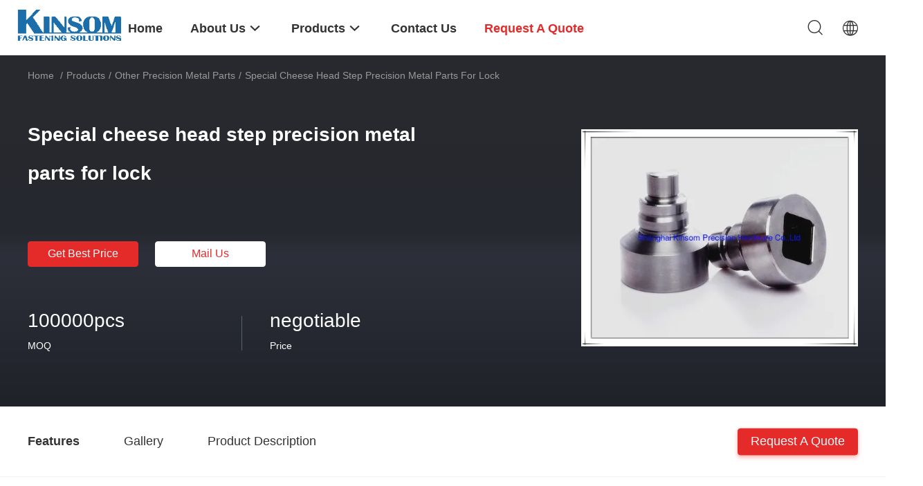

--- FILE ---
content_type: text/html
request_url: https://www.kinsomhardware.com/sale-9230015-special-cheese-head-step-precision-metal-parts-for-lock.html
body_size: 24846
content:

<!DOCTYPE html>
<html lang="en">
<head>
	<meta charset="utf-8">
	<meta http-equiv="X-UA-Compatible" content="IE=edge">
	<meta name="viewport" content="width=device-width, initial-scale=1.0, maximum-scale=5.1, minimum-scale=1">
    <title>Special cheese head step precision metal parts for lock</title>
    <meta name="keywords" content="Other precision metal parts, Special cheese head step precision metal parts for lock, Other precision metal parts for sale, Other precision metal parts price" />
    <meta name="description" content="High quality Special cheese head step precision metal parts for lock from China, China's leading product market Other precision metal parts product market, With strict quality control Other precision metal parts factories, Producing high quality Special cheese head step precision metal parts for lock Products." />
    <link rel='preload'
					  href=/photo/kinsomhardware/sitetpl/style/common.css?ver=1703217502 as='style'><link type='text/css' rel='stylesheet'
					  href=/photo/kinsomhardware/sitetpl/style/common.css?ver=1703217502 media='all'><meta http-equiv="x-dns-prefetch-control" content="on" />
<meta property="og:title" content="Special cheese head step precision metal parts for lock" />
<meta property="og:description" content="High quality Special cheese head step precision metal parts for lock from China, China's leading product market Other precision metal parts product market, With strict quality control Other precision metal parts factories, Producing high quality Special cheese head step precision metal parts for lock Products." />
<meta property="og:type" content="product" />
<meta property="og:availability" content="instock" />
<meta property="og:site_name" content="Shanghai Kinsom Precision Hardware Co.,ltd" />
<meta property="og:url" content="https://www.kinsomhardware.com/sale-9230015-special-cheese-head-step-precision-metal-parts-for-lock.html" />
<meta property="og:image" content="https://img.kinsomhardware.com/photo/ps14505791-special_cheese_head_step_precision_metal_parts_for_lock.jpg" />
<link rel="dns-prefetch" href="//img.kinsomhardware.com" />
<link rel="dns-prefetch" href="//style.kinsomhardware.com" />
<link rel="canonical" href="https://www.kinsomhardware.com/sale-9230015-special-cheese-head-step-precision-metal-parts-for-lock.html" />
<link rel="stylesheet" type="text/css" href="//style.kinsomhardware.com/js/guidefirstcommon.css" />
<style type="text/css">
/*<![CDATA[*/
.consent__cookie {position: fixed;top: 0;left: 0;width: 100%;height: 0%;z-index: 100000;}.consent__cookie_bg {position: fixed;top: 0;left: 0;width: 100%;height: 100%;background: #000;opacity: .6;display: none }.consent__cookie_rel {position: fixed;bottom:0;left: 0;width: 100%;background: #fff;display: -webkit-box;display: -ms-flexbox;display: flex;flex-wrap: wrap;padding: 24px 80px;-webkit-box-sizing: border-box;box-sizing: border-box;-webkit-box-pack: justify;-ms-flex-pack: justify;justify-content: space-between;-webkit-transition: all ease-in-out .3s;transition: all ease-in-out .3s }.consent__close {position: absolute;top: 20px;right: 20px;cursor: pointer }.consent__close svg {fill: #777 }.consent__close:hover svg {fill: #000 }.consent__cookie_box {flex: 1;word-break: break-word;}.consent__warm {color: #777;font-size: 16px;margin-bottom: 12px;line-height: 19px }.consent__title {color: #333;font-size: 20px;font-weight: 600;margin-bottom: 12px;line-height: 23px }.consent__itxt {color: #333;font-size: 14px;margin-bottom: 12px;display: -webkit-box;display: -ms-flexbox;display: flex;-webkit-box-align: center;-ms-flex-align: center;align-items: center }.consent__itxt i {display: -webkit-inline-box;display: -ms-inline-flexbox;display: inline-flex;width: 28px;height: 28px;border-radius: 50%;background: #e0f9e9;margin-right: 8px;-webkit-box-align: center;-ms-flex-align: center;align-items: center;-webkit-box-pack: center;-ms-flex-pack: center;justify-content: center }.consent__itxt svg {fill: #3ca860 }.consent__txt {color: #a6a6a6;font-size: 14px;margin-bottom: 8px;line-height: 17px }.consent__btns {display: -webkit-box;display: -ms-flexbox;display: flex;-webkit-box-orient: vertical;-webkit-box-direction: normal;-ms-flex-direction: column;flex-direction: column;-webkit-box-pack: center;-ms-flex-pack: center;justify-content: center;flex-shrink: 0;}.consent__btn {width: 280px;height: 40px;line-height: 40px;text-align: center;background: #3ca860;color: #fff;border-radius: 4px;margin: 8px 0;-webkit-box-sizing: border-box;box-sizing: border-box;cursor: pointer;font-size:14px}.consent__btn:hover {background: #00823b }.consent__btn.empty {color: #3ca860;border: 1px solid #3ca860;background: #fff }.consent__btn.empty:hover {background: #3ca860;color: #fff }.open .consent__cookie_bg {display: block }.open .consent__cookie_rel {bottom: 0 }@media (max-width: 760px) {.consent__btns {width: 100%;align-items: center;}.consent__cookie_rel {padding: 20px 24px }}.consent__cookie.open {display: block;}.consent__cookie {display: none;}
/*]]>*/
</style>
<style type="text/css">
/*<![CDATA[*/
@media only screen and (max-width:640px){.contact_now_dialog .content-wrap .desc{background-image:url(//style.kinsomhardware.com/images/cta_images/bg_s.png) !important}}.contact_now_dialog .content-wrap .content-wrap_header .cta-close{background-image:url(//style.kinsomhardware.com/images/cta_images/sprite.png) !important}.contact_now_dialog .content-wrap .desc{background-image:url(//style.kinsomhardware.com/images/cta_images/bg_l.png) !important}.contact_now_dialog .content-wrap .cta-btn i{background-image:url(//style.kinsomhardware.com/images/cta_images/sprite.png) !important}.contact_now_dialog .content-wrap .head-tip img{content:url(//style.kinsomhardware.com/images/cta_images/cta_contact_now.png) !important}.cusim{background-image:url(//style.kinsomhardware.com/images/imicon/im.svg) !important}.cuswa{background-image:url(//style.kinsomhardware.com/images/imicon/wa.png) !important}.cusall{background-image:url(//style.kinsomhardware.com/images/imicon/allchat.svg) !important}
/*]]>*/
</style>
<script type="text/javascript" src="//style.kinsomhardware.com/js/guidefirstcommon.js"></script>
<script type="text/javascript">
/*<![CDATA[*/
window.isvideotpl = 0;window.detailurl = '';
var colorUrl = '';var isShowGuide = 2;var showGuideColor = 0;var im_appid = 10003;var im_msg="Good day, what product are you looking for?";

var cta_cid = 16326;var use_defaulProductInfo = 1;var cta_pid = 9230015;var test_company = 0;var webim_domain = '//style.kinsomhardware.com';var company_type = 44;var cta_equipment = 'pc'; var setcookie = 'setwebimCookie(23283,9230015,44)'; var whatsapplink = "https://wa.me/86-18114615363?text=Hi%2C+I%27m+interested+in+Special+cheese+head+step+precision+metal+parts+for+lock."; function insertMeta(){var str = '<meta name="mobile-web-app-capable" content="yes" /><meta name="viewport" content="width=device-width, initial-scale=1.0" />';document.head.insertAdjacentHTML('beforeend',str);} var element = document.querySelector('a.footer_webim_a[href="/webim/webim_tab.html"]');if (element) {element.parentNode.removeChild(element);}

var colorUrl = '';
var aisearch = 0;
var selfUrl = '';
window.playerReportUrl='//style.kinsomhardware.com/vod/view_count/report';
var query_string = ["Products","Detail"];
var g_tp = '';
var customtplcolor = 99703;
var str_chat = 'chat';
				var str_call_now = 'call now';
var str_chat_now = 'chat now';
var str_contact1 = 'Get Best Price';var str_chat_lang='english';var str_contact2 = 'Get Price';var str_contact2 = 'Best Price';var str_contact = 'Contact';
window.predomainsub = "//style.kinsomhardware.com";
/*]]>*/
</script>
</head>
<body>
<script>
var originProductInfo = '';
var originProductInfo = {"showproduct":1,"pid":"9230015","name":"Special cheese head step precision metal parts for lock","source_url":"\/sale-9230015-special-cheese-head-step-precision-metal-parts-for-lock.html","picurl":"\/\/img.kinsomhardware.com\/photo\/pd14505791-special_cheese_head_step_precision_metal_parts_for_lock.jpg","propertyDetail":[["Place of Origin","precision metal parts from shanghai"],["Minimum Order Quantity","100000pcs"],["Price","negotiable"],["Packaging Details","standard packaging"]],"company_name":null,"picurl_c":"\/\/img.kinsomhardware.com\/photo\/pc14505791-special_cheese_head_step_precision_metal_parts_for_lock.jpg","price":"negotiable","username":"Tinacheung","viewTime":"Last Login : 5 hours 51 minutes ago","subject":"How much for your Special cheese head step precision metal parts for lock","countrycode":""};
var save_url = "/contactsave.html";
var update_url = "/updateinquiry.html";
var productInfo = {};
var defaulProductInfo = {};
var myDate = new Date();
var curDate = myDate.getFullYear()+'-'+(parseInt(myDate.getMonth())+1)+'-'+myDate.getDate();
var message = '';
var default_pop = 1;
var leaveMessageDialog = document.getElementsByClassName('leave-message-dialog')[0]; // 获取弹层
var _$$ = function (dom) {
    return document.querySelectorAll(dom);
};
resInfo = originProductInfo;
resInfo['name'] = resInfo['name'] || '';
defaulProductInfo.pid = resInfo['pid'];
defaulProductInfo.productName = resInfo['name'] ?? '';
defaulProductInfo.productInfo = resInfo['propertyDetail'];
defaulProductInfo.productImg = resInfo['picurl_c'];
defaulProductInfo.subject = resInfo['subject'] ?? '';
defaulProductInfo.productImgAlt = resInfo['name'] ?? '';
var inquirypopup_tmp = 1;
var message = 'Dear,'+'\r\n'+"I am interested in"+' '+trim(resInfo['name'])+", could you send me more details such as type, size, MOQ, material, etc."+'\r\n'+"Thanks!"+'\r\n'+"Waiting for your reply.";
var message_1 = 'Dear,'+'\r\n'+"I am interested in"+' '+trim(resInfo['name'])+", could you send me more details such as type, size, MOQ, material, etc."+'\r\n'+"Thanks!"+'\r\n'+"Waiting for your reply.";
var message_2 = 'Hello,'+'\r\n'+"I am looking for"+' '+trim(resInfo['name'])+", please send me the price, specification and picture."+'\r\n'+"Your swift response will be highly appreciated."+'\r\n'+"Feel free to contact me for more information."+'\r\n'+"Thanks a lot.";
var message_3 = 'Hello,'+'\r\n'+trim(resInfo['name'])+' '+"meets my expectations."+'\r\n'+"Please give me the best price and some other product information."+'\r\n'+"Feel free to contact me via my mail."+'\r\n'+"Thanks a lot.";

var message_4 = 'Dear,'+'\r\n'+"What is the FOB price on your"+' '+trim(resInfo['name'])+'?'+'\r\n'+"Which is the nearest port name?"+'\r\n'+"Please reply me as soon as possible, it would be better to share further information."+'\r\n'+"Regards!";
var message_5 = 'Hi there,'+'\r\n'+"I am very interested in your"+' '+trim(resInfo['name'])+'.'+'\r\n'+"Please send me your product details."+'\r\n'+"Looking forward to your quick reply."+'\r\n'+"Feel free to contact me by mail."+'\r\n'+"Regards!";

var message_6 = 'Dear,'+'\r\n'+"Please provide us with information about your"+' '+trim(resInfo['name'])+", such as type, size, material, and of course the best price."+'\r\n'+"Looking forward to your quick reply."+'\r\n'+"Thank you!";
var message_7 = 'Dear,'+'\r\n'+"Can you supply"+' '+trim(resInfo['name'])+" for us?"+'\r\n'+"First we want a price list and some product details."+'\r\n'+"I hope to get reply asap and look forward to cooperation."+'\r\n'+"Thank you very much.";
var message_8 = 'hi,'+'\r\n'+"I am looking for"+' '+trim(resInfo['name'])+", please give me some more detailed product information."+'\r\n'+"I look forward to your reply."+'\r\n'+"Thank you!";
var message_9 = 'Hello,'+'\r\n'+"Your"+' '+trim(resInfo['name'])+" meets my requirements very well."+'\r\n'+"Please send me the price, specification, and similar model will be OK."+'\r\n'+"Feel free to chat with me."+'\r\n'+"Thanks!";
var message_10 = 'Dear,'+'\r\n'+"I want to know more about the details and quotation of"+' '+trim(resInfo['name'])+'.'+'\r\n'+"Feel free to contact me."+'\r\n'+"Regards!";

var r = getRandom(1,10);

defaulProductInfo.message = eval("message_"+r);
    defaulProductInfo.message = eval("message_"+r);
        var mytAjax = {

    post: function(url, data, fn) {
        var xhr = new XMLHttpRequest();
        xhr.open("POST", url, true);
        xhr.setRequestHeader("Content-Type", "application/x-www-form-urlencoded;charset=UTF-8");
        xhr.setRequestHeader("X-Requested-With", "XMLHttpRequest");
        xhr.setRequestHeader('Content-Type','text/plain;charset=UTF-8');
        xhr.onreadystatechange = function() {
            if(xhr.readyState == 4 && (xhr.status == 200 || xhr.status == 304)) {
                fn.call(this, xhr.responseText);
            }
        };
        xhr.send(data);
    },

    postform: function(url, data, fn) {
        var xhr = new XMLHttpRequest();
        xhr.open("POST", url, true);
        xhr.setRequestHeader("X-Requested-With", "XMLHttpRequest");
        xhr.onreadystatechange = function() {
            if(xhr.readyState == 4 && (xhr.status == 200 || xhr.status == 304)) {
                fn.call(this, xhr.responseText);
            }
        };
        xhr.send(data);
    }
};
/*window.onload = function(){
    leaveMessageDialog = document.getElementsByClassName('leave-message-dialog')[0];
    if (window.localStorage.recordDialogStatus=='undefined' || (window.localStorage.recordDialogStatus!='undefined' && window.localStorage.recordDialogStatus != curDate)) {
        setTimeout(function(){
            if(parseInt(inquirypopup_tmp%10) == 1){
                creatDialog(defaulProductInfo, 1);
            }
        }, 6000);
    }
};*/
function trim(str)
{
    str = str.replace(/(^\s*)/g,"");
    return str.replace(/(\s*$)/g,"");
};
function getRandom(m,n){
    var num = Math.floor(Math.random()*(m - n) + n);
    return num;
};
function strBtn(param) {

    var starattextarea = document.getElementById("textareamessage").value.length;
    var email = document.getElementById("startEmail").value;

    var default_tip = document.querySelectorAll(".watermark_container").length;
    if (20 < starattextarea && starattextarea < 3000) {
        if(default_tip>0){
            document.getElementById("textareamessage1").parentNode.parentNode.nextElementSibling.style.display = "none";
        }else{
            document.getElementById("textareamessage1").parentNode.nextElementSibling.style.display = "none";
        }

    } else {
        if(default_tip>0){
            document.getElementById("textareamessage1").parentNode.parentNode.nextElementSibling.style.display = "block";
        }else{
            document.getElementById("textareamessage1").parentNode.nextElementSibling.style.display = "block";
        }

        return;
    }

    // var re = /^([a-zA-Z0-9_-])+@([a-zA-Z0-9_-])+\.([a-zA-Z0-9_-])+/i;/*邮箱不区分大小写*/
    var re = /^[a-zA-Z0-9][\w-]*(\.?[\w-]+)*@[a-zA-Z0-9-]+(\.[a-zA-Z0-9]+)+$/i;
    if (!re.test(email)) {
        document.getElementById("startEmail").nextElementSibling.style.display = "block";
        return;
    } else {
        document.getElementById("startEmail").nextElementSibling.style.display = "none";
    }

    var subject = document.getElementById("pop_subject").value;
    var pid = document.getElementById("pop_pid").value;
    var message = document.getElementById("textareamessage").value;
    var sender_email = document.getElementById("startEmail").value;
    var tel = '';
    if (document.getElementById("tel0") != undefined && document.getElementById("tel0") != '')
        tel = document.getElementById("tel0").value;
    var form_serialize = '&tel='+tel;

    form_serialize = form_serialize.replace(/\+/g, "%2B");
    mytAjax.post(save_url,"pid="+pid+"&subject="+subject+"&email="+sender_email+"&message="+(message)+form_serialize,function(res){
        var mes = JSON.parse(res);
        if(mes.status == 200){
            var iid = mes.iid;
            document.getElementById("pop_iid").value = iid;
            document.getElementById("pop_uuid").value = mes.uuid;

            if(typeof gtag_report_conversion === "function"){
                gtag_report_conversion();//执行统计js代码
            }
            if(typeof fbq === "function"){
                fbq('track','Purchase');//执行统计js代码
            }
        }
    });
    for (var index = 0; index < document.querySelectorAll(".dialog-content-pql").length; index++) {
        document.querySelectorAll(".dialog-content-pql")[index].style.display = "none";
    };
    $('#idphonepql').val(tel);
    document.getElementById("dialog-content-pql-id").style.display = "block";
    ;
};
function twoBtnOk(param) {

    var selectgender = document.getElementById("Mr").innerHTML;
    var iid = document.getElementById("pop_iid").value;
    var sendername = document.getElementById("idnamepql").value;
    var senderphone = document.getElementById("idphonepql").value;
    var sendercname = document.getElementById("idcompanypql").value;
    var uuid = document.getElementById("pop_uuid").value;
    var gender = 2;
    if(selectgender == 'Mr.') gender = 0;
    if(selectgender == 'Mrs.') gender = 1;
    var pid = document.getElementById("pop_pid").value;
    var form_serialize = '';

        form_serialize = form_serialize.replace(/\+/g, "%2B");

    mytAjax.post(update_url,"iid="+iid+"&gender="+gender+"&uuid="+uuid+"&name="+(sendername)+"&tel="+(senderphone)+"&company="+(sendercname)+form_serialize,function(res){});

    for (var index = 0; index < document.querySelectorAll(".dialog-content-pql").length; index++) {
        document.querySelectorAll(".dialog-content-pql")[index].style.display = "none";
    };
    document.getElementById("dialog-content-pql-ok").style.display = "block";

};
function toCheckMust(name) {
    $('#'+name+'error').hide();
}
function handClidk(param) {
    var starattextarea = document.getElementById("textareamessage1").value.length;
    var email = document.getElementById("startEmail1").value;
    var default_tip = document.querySelectorAll(".watermark_container").length;
    if (20 < starattextarea && starattextarea < 3000) {
        if(default_tip>0){
            document.getElementById("textareamessage1").parentNode.parentNode.nextElementSibling.style.display = "none";
        }else{
            document.getElementById("textareamessage1").parentNode.nextElementSibling.style.display = "none";
        }

    } else {
        if(default_tip>0){
            document.getElementById("textareamessage1").parentNode.parentNode.nextElementSibling.style.display = "block";
        }else{
            document.getElementById("textareamessage1").parentNode.nextElementSibling.style.display = "block";
        }

        return;
    }

    // var re = /^([a-zA-Z0-9_-])+@([a-zA-Z0-9_-])+\.([a-zA-Z0-9_-])+/i;
    var re = /^[a-zA-Z0-9][\w-]*(\.?[\w-]+)*@[a-zA-Z0-9-]+(\.[a-zA-Z0-9]+)+$/i;
    if (!re.test(email)) {
        document.getElementById("startEmail1").nextElementSibling.style.display = "block";
        return;
    } else {
        document.getElementById("startEmail1").nextElementSibling.style.display = "none";
    }

    var subject = document.getElementById("pop_subject").value;
    var pid = document.getElementById("pop_pid").value;
    var message = document.getElementById("textareamessage1").value;
    var sender_email = document.getElementById("startEmail1").value;
    var form_serialize = tel = '';
    if (document.getElementById("tel1") != undefined && document.getElementById("tel1") != '')
        tel = document.getElementById("tel1").value;
        mytAjax.post(save_url,"email="+sender_email+"&tel="+tel+"&pid="+pid+"&message="+message+"&subject="+subject+form_serialize,function(res){

        var mes = JSON.parse(res);
        if(mes.status == 200){
            var iid = mes.iid;
            document.getElementById("pop_iid").value = iid;
            document.getElementById("pop_uuid").value = mes.uuid;
            if(typeof gtag_report_conversion === "function"){
                gtag_report_conversion();//执行统计js代码
            }
        }

    });
    for (var index = 0; index < document.querySelectorAll(".dialog-content-pql").length; index++) {
        document.querySelectorAll(".dialog-content-pql")[index].style.display = "none";
    };
    $('#idphonepql').val(tel);
    document.getElementById("dialog-content-pql-id").style.display = "block";

};
window.addEventListener('load', function () {
    $('.checkbox-wrap label').each(function(){
        if($(this).find('input').prop('checked')){
            $(this).addClass('on')
        }else {
            $(this).removeClass('on')
        }
    })
    $(document).on('click', '.checkbox-wrap label' , function(ev){
        if (ev.target.tagName.toUpperCase() != 'INPUT') {
            $(this).toggleClass('on')
        }
    })
})

function hand_video(pdata) {
    data = JSON.parse(pdata);
    productInfo.productName = data.productName;
    productInfo.productInfo = data.productInfo;
    productInfo.productImg = data.productImg;
    productInfo.subject = data.subject;

    var message = 'Dear,'+'\r\n'+"I am interested in"+' '+trim(data.productName)+", could you send me more details such as type, size, quantity, material, etc."+'\r\n'+"Thanks!"+'\r\n'+"Waiting for your reply.";

    var message = 'Dear,'+'\r\n'+"I am interested in"+' '+trim(data.productName)+", could you send me more details such as type, size, MOQ, material, etc."+'\r\n'+"Thanks!"+'\r\n'+"Waiting for your reply.";
    var message_1 = 'Dear,'+'\r\n'+"I am interested in"+' '+trim(data.productName)+", could you send me more details such as type, size, MOQ, material, etc."+'\r\n'+"Thanks!"+'\r\n'+"Waiting for your reply.";
    var message_2 = 'Hello,'+'\r\n'+"I am looking for"+' '+trim(data.productName)+", please send me the price, specification and picture."+'\r\n'+"Your swift response will be highly appreciated."+'\r\n'+"Feel free to contact me for more information."+'\r\n'+"Thanks a lot.";
    var message_3 = 'Hello,'+'\r\n'+trim(data.productName)+' '+"meets my expectations."+'\r\n'+"Please give me the best price and some other product information."+'\r\n'+"Feel free to contact me via my mail."+'\r\n'+"Thanks a lot.";

    var message_4 = 'Dear,'+'\r\n'+"What is the FOB price on your"+' '+trim(data.productName)+'?'+'\r\n'+"Which is the nearest port name?"+'\r\n'+"Please reply me as soon as possible, it would be better to share further information."+'\r\n'+"Regards!";
    var message_5 = 'Hi there,'+'\r\n'+"I am very interested in your"+' '+trim(data.productName)+'.'+'\r\n'+"Please send me your product details."+'\r\n'+"Looking forward to your quick reply."+'\r\n'+"Feel free to contact me by mail."+'\r\n'+"Regards!";

    var message_6 = 'Dear,'+'\r\n'+"Please provide us with information about your"+' '+trim(data.productName)+", such as type, size, material, and of course the best price."+'\r\n'+"Looking forward to your quick reply."+'\r\n'+"Thank you!";
    var message_7 = 'Dear,'+'\r\n'+"Can you supply"+' '+trim(data.productName)+" for us?"+'\r\n'+"First we want a price list and some product details."+'\r\n'+"I hope to get reply asap and look forward to cooperation."+'\r\n'+"Thank you very much.";
    var message_8 = 'hi,'+'\r\n'+"I am looking for"+' '+trim(data.productName)+", please give me some more detailed product information."+'\r\n'+"I look forward to your reply."+'\r\n'+"Thank you!";
    var message_9 = 'Hello,'+'\r\n'+"Your"+' '+trim(data.productName)+" meets my requirements very well."+'\r\n'+"Please send me the price, specification, and similar model will be OK."+'\r\n'+"Feel free to chat with me."+'\r\n'+"Thanks!";
    var message_10 = 'Dear,'+'\r\n'+"I want to know more about the details and quotation of"+' '+trim(data.productName)+'.'+'\r\n'+"Feel free to contact me."+'\r\n'+"Regards!";

    var r = getRandom(1,10);

    productInfo.message = eval("message_"+r);
            if(parseInt(inquirypopup_tmp/10) == 1){
        productInfo.message = "";
    }
    productInfo.pid = data.pid;
    creatDialog(productInfo, 2);
};

function handDialog(pdata) {
    data = JSON.parse(pdata);
    productInfo.productName = data.productName;
    productInfo.productInfo = data.productInfo;
    productInfo.productImg = data.productImg;
    productInfo.subject = data.subject;

    var message = 'Dear,'+'\r\n'+"I am interested in"+' '+trim(data.productName)+", could you send me more details such as type, size, quantity, material, etc."+'\r\n'+"Thanks!"+'\r\n'+"Waiting for your reply.";

    var message = 'Dear,'+'\r\n'+"I am interested in"+' '+trim(data.productName)+", could you send me more details such as type, size, MOQ, material, etc."+'\r\n'+"Thanks!"+'\r\n'+"Waiting for your reply.";
    var message_1 = 'Dear,'+'\r\n'+"I am interested in"+' '+trim(data.productName)+", could you send me more details such as type, size, MOQ, material, etc."+'\r\n'+"Thanks!"+'\r\n'+"Waiting for your reply.";
    var message_2 = 'Hello,'+'\r\n'+"I am looking for"+' '+trim(data.productName)+", please send me the price, specification and picture."+'\r\n'+"Your swift response will be highly appreciated."+'\r\n'+"Feel free to contact me for more information."+'\r\n'+"Thanks a lot.";
    var message_3 = 'Hello,'+'\r\n'+trim(data.productName)+' '+"meets my expectations."+'\r\n'+"Please give me the best price and some other product information."+'\r\n'+"Feel free to contact me via my mail."+'\r\n'+"Thanks a lot.";

    var message_4 = 'Dear,'+'\r\n'+"What is the FOB price on your"+' '+trim(data.productName)+'?'+'\r\n'+"Which is the nearest port name?"+'\r\n'+"Please reply me as soon as possible, it would be better to share further information."+'\r\n'+"Regards!";
    var message_5 = 'Hi there,'+'\r\n'+"I am very interested in your"+' '+trim(data.productName)+'.'+'\r\n'+"Please send me your product details."+'\r\n'+"Looking forward to your quick reply."+'\r\n'+"Feel free to contact me by mail."+'\r\n'+"Regards!";

    var message_6 = 'Dear,'+'\r\n'+"Please provide us with information about your"+' '+trim(data.productName)+", such as type, size, material, and of course the best price."+'\r\n'+"Looking forward to your quick reply."+'\r\n'+"Thank you!";
    var message_7 = 'Dear,'+'\r\n'+"Can you supply"+' '+trim(data.productName)+" for us?"+'\r\n'+"First we want a price list and some product details."+'\r\n'+"I hope to get reply asap and look forward to cooperation."+'\r\n'+"Thank you very much.";
    var message_8 = 'hi,'+'\r\n'+"I am looking for"+' '+trim(data.productName)+", please give me some more detailed product information."+'\r\n'+"I look forward to your reply."+'\r\n'+"Thank you!";
    var message_9 = 'Hello,'+'\r\n'+"Your"+' '+trim(data.productName)+" meets my requirements very well."+'\r\n'+"Please send me the price, specification, and similar model will be OK."+'\r\n'+"Feel free to chat with me."+'\r\n'+"Thanks!";
    var message_10 = 'Dear,'+'\r\n'+"I want to know more about the details and quotation of"+' '+trim(data.productName)+'.'+'\r\n'+"Feel free to contact me."+'\r\n'+"Regards!";

    var r = getRandom(1,10);
    productInfo.message = eval("message_"+r);
            if(parseInt(inquirypopup_tmp/10) == 1){
        productInfo.message = "";
    }
    productInfo.pid = data.pid;
    creatDialog(productInfo, 2);
};

function closepql(param) {

    leaveMessageDialog.style.display = 'none';
};

function closepql2(param) {

    for (var index = 0; index < document.querySelectorAll(".dialog-content-pql").length; index++) {
        document.querySelectorAll(".dialog-content-pql")[index].style.display = "none";
    };
    document.getElementById("dialog-content-pql-ok").style.display = "block";
};

function decodeHtmlEntities(str) {
    var tempElement = document.createElement('div');
    tempElement.innerHTML = str;
    return tempElement.textContent || tempElement.innerText || '';
}

function initProduct(productInfo,type){

    productInfo.productName = decodeHtmlEntities(productInfo.productName);
    productInfo.message = decodeHtmlEntities(productInfo.message);

    leaveMessageDialog = document.getElementsByClassName('leave-message-dialog')[0];
    leaveMessageDialog.style.display = "block";
    if(type == 3){
        var popinquiryemail = document.getElementById("popinquiryemail").value;
        _$$("#startEmail1")[0].value = popinquiryemail;
    }else{
        _$$("#startEmail1")[0].value = "";
    }
    _$$("#startEmail")[0].value = "";
    _$$("#idnamepql")[0].value = "";
    _$$("#idphonepql")[0].value = "";
    _$$("#idcompanypql")[0].value = "";

    _$$("#pop_pid")[0].value = productInfo.pid;
    _$$("#pop_subject")[0].value = productInfo.subject;
    
    if(parseInt(inquirypopup_tmp/10) == 1){
        productInfo.message = "";
    }

    _$$("#textareamessage1")[0].value = productInfo.message;
    _$$("#textareamessage")[0].value = productInfo.message;

    _$$("#dialog-content-pql-id .titlep")[0].innerHTML = productInfo.productName;
    _$$("#dialog-content-pql-id img")[0].setAttribute("src", productInfo.productImg);
    _$$("#dialog-content-pql-id img")[0].setAttribute("alt", productInfo.productImgAlt);

    _$$("#dialog-content-pql-id-hand img")[0].setAttribute("src", productInfo.productImg);
    _$$("#dialog-content-pql-id-hand img")[0].setAttribute("alt", productInfo.productImgAlt);
    _$$("#dialog-content-pql-id-hand .titlep")[0].innerHTML = productInfo.productName;

    if (productInfo.productInfo.length > 0) {
        var ul2, ul;
        ul = document.createElement("ul");
        for (var index = 0; index < productInfo.productInfo.length; index++) {
            var el = productInfo.productInfo[index];
            var li = document.createElement("li");
            var span1 = document.createElement("span");
            span1.innerHTML = el[0] + ":";
            var span2 = document.createElement("span");
            span2.innerHTML = el[1];
            li.appendChild(span1);
            li.appendChild(span2);
            ul.appendChild(li);

        }
        ul2 = ul.cloneNode(true);
        if (type === 1) {
            _$$("#dialog-content-pql-id .left")[0].replaceChild(ul, _$$("#dialog-content-pql-id .left ul")[0]);
        } else {
            _$$("#dialog-content-pql-id-hand .left")[0].replaceChild(ul2, _$$("#dialog-content-pql-id-hand .left ul")[0]);
            _$$("#dialog-content-pql-id .left")[0].replaceChild(ul, _$$("#dialog-content-pql-id .left ul")[0]);
        }
    };
    for (var index = 0; index < _$$("#dialog-content-pql-id .right ul li").length; index++) {
        _$$("#dialog-content-pql-id .right ul li")[index].addEventListener("click", function (params) {
            _$$("#dialog-content-pql-id .right #Mr")[0].innerHTML = this.innerHTML
        }, false)

    };

};
function closeInquiryCreateDialog() {
    document.getElementById("xuanpan_dialog_box_pql").style.display = "none";
};
function showInquiryCreateDialog() {
    document.getElementById("xuanpan_dialog_box_pql").style.display = "block";
};
function submitPopInquiry(){
    var message = document.getElementById("inquiry_message").value;
    var email = document.getElementById("inquiry_email").value;
    var subject = defaulProductInfo.subject;
    var pid = defaulProductInfo.pid;
    if (email === undefined) {
        showInquiryCreateDialog();
        document.getElementById("inquiry_email").style.border = "1px solid red";
        return false;
    };
    if (message === undefined) {
        showInquiryCreateDialog();
        document.getElementById("inquiry_message").style.border = "1px solid red";
        return false;
    };
    if (email.search(/^\w+((-\w+)|(\.\w+))*\@[A-Za-z0-9]+((\.|-)[A-Za-z0-9]+)*\.[A-Za-z0-9]+$/) == -1) {
        document.getElementById("inquiry_email").style.border= "1px solid red";
        showInquiryCreateDialog();
        return false;
    } else {
        document.getElementById("inquiry_email").style.border= "";
    };
    if (message.length < 20 || message.length >3000) {
        showInquiryCreateDialog();
        document.getElementById("inquiry_message").style.border = "1px solid red";
        return false;
    } else {
        document.getElementById("inquiry_message").style.border = "";
    };
    var tel = '';
    if (document.getElementById("tel") != undefined && document.getElementById("tel") != '')
        tel = document.getElementById("tel").value;

    mytAjax.post(save_url,"pid="+pid+"&subject="+subject+"&email="+email+"&message="+(message)+'&tel='+tel,function(res){
        var mes = JSON.parse(res);
        if(mes.status == 200){
            var iid = mes.iid;
            document.getElementById("pop_iid").value = iid;
            document.getElementById("pop_uuid").value = mes.uuid;

        }
    });
    initProduct(defaulProductInfo);
    for (var index = 0; index < document.querySelectorAll(".dialog-content-pql").length; index++) {
        document.querySelectorAll(".dialog-content-pql")[index].style.display = "none";
    };
    $('#idphonepql').val(tel);
    document.getElementById("dialog-content-pql-id").style.display = "block";

};

//带附件上传
function submitPopInquiryfile(email_id,message_id,check_sort,name_id,phone_id,company_id,attachments){

    if(typeof(check_sort) == 'undefined'){
        check_sort = 0;
    }
    var message = document.getElementById(message_id).value;
    var email = document.getElementById(email_id).value;
    var attachments = document.getElementById(attachments).value;
    if(typeof(name_id) !== 'undefined' && name_id != ""){
        var name  = document.getElementById(name_id).value;
    }
    if(typeof(phone_id) !== 'undefined' && phone_id != ""){
        var phone = document.getElementById(phone_id).value;
    }
    if(typeof(company_id) !== 'undefined' && company_id != ""){
        var company = document.getElementById(company_id).value;
    }
    var subject = defaulProductInfo.subject;
    var pid = defaulProductInfo.pid;

    if(check_sort == 0){
        if (email === undefined) {
            showInquiryCreateDialog();
            document.getElementById(email_id).style.border = "1px solid red";
            return false;
        };
        if (message === undefined) {
            showInquiryCreateDialog();
            document.getElementById(message_id).style.border = "1px solid red";
            return false;
        };

        if (email.search(/^\w+((-\w+)|(\.\w+))*\@[A-Za-z0-9]+((\.|-)[A-Za-z0-9]+)*\.[A-Za-z0-9]+$/) == -1) {
            document.getElementById(email_id).style.border= "1px solid red";
            showInquiryCreateDialog();
            return false;
        } else {
            document.getElementById(email_id).style.border= "";
        };
        if (message.length < 20 || message.length >3000) {
            showInquiryCreateDialog();
            document.getElementById(message_id).style.border = "1px solid red";
            return false;
        } else {
            document.getElementById(message_id).style.border = "";
        };
    }else{

        if (message === undefined) {
            showInquiryCreateDialog();
            document.getElementById(message_id).style.border = "1px solid red";
            return false;
        };

        if (email === undefined) {
            showInquiryCreateDialog();
            document.getElementById(email_id).style.border = "1px solid red";
            return false;
        };

        if (message.length < 20 || message.length >3000) {
            showInquiryCreateDialog();
            document.getElementById(message_id).style.border = "1px solid red";
            return false;
        } else {
            document.getElementById(message_id).style.border = "";
        };

        if (email.search(/^\w+((-\w+)|(\.\w+))*\@[A-Za-z0-9]+((\.|-)[A-Za-z0-9]+)*\.[A-Za-z0-9]+$/) == -1) {
            document.getElementById(email_id).style.border= "1px solid red";
            showInquiryCreateDialog();
            return false;
        } else {
            document.getElementById(email_id).style.border= "";
        };

    };

    mytAjax.post(save_url,"pid="+pid+"&subject="+subject+"&email="+email+"&message="+message+"&company="+company+"&attachments="+attachments,function(res){
        var mes = JSON.parse(res);
        if(mes.status == 200){
            var iid = mes.iid;
            document.getElementById("pop_iid").value = iid;
            document.getElementById("pop_uuid").value = mes.uuid;

            if(typeof gtag_report_conversion === "function"){
                gtag_report_conversion();//执行统计js代码
            }
            if(typeof fbq === "function"){
                fbq('track','Purchase');//执行统计js代码
            }
        }
    });
    initProduct(defaulProductInfo);

    if(name !== undefined && name != ""){
        _$$("#idnamepql")[0].value = name;
    }

    if(phone !== undefined && phone != ""){
        _$$("#idphonepql")[0].value = phone;
    }

    if(company !== undefined && company != ""){
        _$$("#idcompanypql")[0].value = company;
    }

    for (var index = 0; index < document.querySelectorAll(".dialog-content-pql").length; index++) {
        document.querySelectorAll(".dialog-content-pql")[index].style.display = "none";
    };
    document.getElementById("dialog-content-pql-id").style.display = "block";

};
function submitPopInquiryByParam(email_id,message_id,check_sort,name_id,phone_id,company_id){

    if(typeof(check_sort) == 'undefined'){
        check_sort = 0;
    }

    var senderphone = '';
    var message = document.getElementById(message_id).value;
    var email = document.getElementById(email_id).value;
    if(typeof(name_id) !== 'undefined' && name_id != ""){
        var name  = document.getElementById(name_id).value;
    }
    if(typeof(phone_id) !== 'undefined' && phone_id != ""){
        var phone = document.getElementById(phone_id).value;
        senderphone = phone;
    }
    if(typeof(company_id) !== 'undefined' && company_id != ""){
        var company = document.getElementById(company_id).value;
    }
    var subject = defaulProductInfo.subject;
    var pid = defaulProductInfo.pid;

    if(check_sort == 0){
        if (email === undefined) {
            showInquiryCreateDialog();
            document.getElementById(email_id).style.border = "1px solid red";
            return false;
        };
        if (message === undefined) {
            showInquiryCreateDialog();
            document.getElementById(message_id).style.border = "1px solid red";
            return false;
        };

        if (email.search(/^\w+((-\w+)|(\.\w+))*\@[A-Za-z0-9]+((\.|-)[A-Za-z0-9]+)*\.[A-Za-z0-9]+$/) == -1) {
            document.getElementById(email_id).style.border= "1px solid red";
            showInquiryCreateDialog();
            return false;
        } else {
            document.getElementById(email_id).style.border= "";
        };
        if (message.length < 20 || message.length >3000) {
            showInquiryCreateDialog();
            document.getElementById(message_id).style.border = "1px solid red";
            return false;
        } else {
            document.getElementById(message_id).style.border = "";
        };
    }else{

        if (message === undefined) {
            showInquiryCreateDialog();
            document.getElementById(message_id).style.border = "1px solid red";
            return false;
        };

        if (email === undefined) {
            showInquiryCreateDialog();
            document.getElementById(email_id).style.border = "1px solid red";
            return false;
        };

        if (message.length < 20 || message.length >3000) {
            showInquiryCreateDialog();
            document.getElementById(message_id).style.border = "1px solid red";
            return false;
        } else {
            document.getElementById(message_id).style.border = "";
        };

        if (email.search(/^\w+((-\w+)|(\.\w+))*\@[A-Za-z0-9]+((\.|-)[A-Za-z0-9]+)*\.[A-Za-z0-9]+$/) == -1) {
            document.getElementById(email_id).style.border= "1px solid red";
            showInquiryCreateDialog();
            return false;
        } else {
            document.getElementById(email_id).style.border= "";
        };

    };

    var productsku = "";
    if($("#product_sku").length > 0){
        productsku = $("#product_sku").html();
    }

    mytAjax.post(save_url,"tel="+senderphone+"&pid="+pid+"&subject="+subject+"&email="+email+"&message="+message+"&messagesku="+encodeURI(productsku),function(res){
        var mes = JSON.parse(res);
        if(mes.status == 200){
            var iid = mes.iid;
            document.getElementById("pop_iid").value = iid;
            document.getElementById("pop_uuid").value = mes.uuid;

            if(typeof gtag_report_conversion === "function"){
                gtag_report_conversion();//执行统计js代码
            }
            if(typeof fbq === "function"){
                fbq('track','Purchase');//执行统计js代码
            }
        }
    });
    initProduct(defaulProductInfo);

    if(name !== undefined && name != ""){
        _$$("#idnamepql")[0].value = name;
    }

    if(phone !== undefined && phone != ""){
        _$$("#idphonepql")[0].value = phone;
    }

    if(company !== undefined && company != ""){
        _$$("#idcompanypql")[0].value = company;
    }

    for (var index = 0; index < document.querySelectorAll(".dialog-content-pql").length; index++) {
        document.querySelectorAll(".dialog-content-pql")[index].style.display = "none";

    };
    document.getElementById("dialog-content-pql-id").style.display = "block";

};

function creat_videoDialog(productInfo, type) {

    if(type == 1){
        if(default_pop != 1){
            return false;
        }
        window.localStorage.recordDialogStatus = curDate;
    }else{
        default_pop = 0;
    }
    initProduct(productInfo, type);
    if (type === 1) {
        // 自动弹出
        for (var index = 0; index < document.querySelectorAll(".dialog-content-pql").length; index++) {

            document.querySelectorAll(".dialog-content-pql")[index].style.display = "none";
        };
        document.getElementById("dialog-content-pql").style.display = "block";
    } else {
        // 手动弹出
        for (var index = 0; index < document.querySelectorAll(".dialog-content-pql").length; index++) {
            document.querySelectorAll(".dialog-content-pql")[index].style.display = "none";
        };
        document.getElementById("dialog-content-pql-id-hand").style.display = "block";
    }
}

function creatDialog(productInfo, type) {

    if(type == 1){
        if(default_pop != 1){
            return false;
        }
        window.localStorage.recordDialogStatus = curDate;
    }else{
        default_pop = 0;
    }
    initProduct(productInfo, type);
    if (type === 1) {
        // 自动弹出
        for (var index = 0; index < document.querySelectorAll(".dialog-content-pql").length; index++) {

            document.querySelectorAll(".dialog-content-pql")[index].style.display = "none";
        };
        document.getElementById("dialog-content-pql").style.display = "block";
    } else {
        // 手动弹出
        for (var index = 0; index < document.querySelectorAll(".dialog-content-pql").length; index++) {
            document.querySelectorAll(".dialog-content-pql")[index].style.display = "none";
        };
        document.getElementById("dialog-content-pql-id-hand").style.display = "block";
    }
}

//带邮箱信息打开询盘框 emailtype=1表示带入邮箱
function openDialog(emailtype){
    var type = 2;//不带入邮箱，手动弹出
    if(emailtype == 1){
        var popinquiryemail = document.getElementById("popinquiryemail").value;
        // var re = /^([a-zA-Z0-9_-])+@([a-zA-Z0-9_-])+\.([a-zA-Z0-9_-])+/i;
        var re = /^[a-zA-Z0-9][\w-]*(\.?[\w-]+)*@[a-zA-Z0-9-]+(\.[a-zA-Z0-9]+)+$/i;
        if (!re.test(popinquiryemail)) {
            //前端提示样式;
            showInquiryCreateDialog();
            document.getElementById("popinquiryemail").style.border = "1px solid red";
            return false;
        } else {
            //前端提示样式;
        }
        var type = 3;
    }
    creatDialog(defaulProductInfo,type);
}

//上传附件
function inquiryUploadFile(){
    var fileObj = document.querySelector("#fileId").files[0];
    //构建表单数据
    var formData = new FormData();
    var filesize = fileObj.size;
    if(filesize > 10485760 || filesize == 0) {
        document.getElementById("filetips").style.display = "block";
        return false;
    }else {
        document.getElementById("filetips").style.display = "none";
    }
    formData.append('popinquiryfile', fileObj);
    document.getElementById("quotefileform").reset();
    var save_url = "/inquiryuploadfile.html";
    mytAjax.postform(save_url,formData,function(res){
        var mes = JSON.parse(res);
        if(mes.status == 200){
            document.getElementById("uploader-file-info").innerHTML = document.getElementById("uploader-file-info").innerHTML + "<span class=op>"+mes.attfile.name+"<a class=delatt id=att"+mes.attfile.id+" onclick=delatt("+mes.attfile.id+");>Delete</a></span>";
            var nowattachs = document.getElementById("attachments").value;
            if( nowattachs !== ""){
                var attachs = JSON.parse(nowattachs);
                attachs[mes.attfile.id] = mes.attfile;
            }else{
                var attachs = {};
                attachs[mes.attfile.id] = mes.attfile;
            }
            document.getElementById("attachments").value = JSON.stringify(attachs);
        }
    });
}
//附件删除
function delatt(attid)
{
    var nowattachs = document.getElementById("attachments").value;
    if( nowattachs !== ""){
        var attachs = JSON.parse(nowattachs);
        if(attachs[attid] == ""){
            return false;
        }
        var formData = new FormData();
        var delfile = attachs[attid]['filename'];
        var save_url = "/inquirydelfile.html";
        if(delfile != "") {
            formData.append('delfile', delfile);
            mytAjax.postform(save_url, formData, function (res) {
                if(res !== "") {
                    var mes = JSON.parse(res);
                    if (mes.status == 200) {
                        delete attachs[attid];
                        document.getElementById("attachments").value = JSON.stringify(attachs);
                        var s = document.getElementById("att"+attid);
                        s.parentNode.remove();
                    }
                }
            });
        }
    }else{
        return false;
    }
}

</script>
<div class="leave-message-dialog" style="display: none">
<style>
    .leave-message-dialog .close:before, .leave-message-dialog .close:after{
        content:initial;
    }
</style>
<div class="dialog-content-pql" id="dialog-content-pql" style="display: none">
    <span class="close" onclick="closepql()"><img src="//style.kinsomhardware.com/images/close.png" alt="close"></span>
    <div class="title">
        <p class="firstp-pql">Leave a Message</p>
        <p class="lastp-pql">We will call you back soon!</p>
    </div>
    <div class="form">
        <div class="textarea">
            <textarea style='font-family: robot;'  name="" id="textareamessage" cols="30" rows="10" style="margin-bottom:14px;width:100%"
                placeholder="Please enter your inquiry details."></textarea>
        </div>
        <p class="error-pql"> <span class="icon-pql"><img src="//style.kinsomhardware.com/images/error.png" alt="Shanghai Kinsom Precision Hardware Co.,ltd"></span> Your message must be between 20-3,000 characters!</p>
        <input id="startEmail" type="text" placeholder="Enter your E-mail" onkeydown="if(event.keyCode === 13){ strBtn();}">
        <p class="error-pql"><span class="icon-pql"><img src="//style.kinsomhardware.com/images/error.png" alt="Shanghai Kinsom Precision Hardware Co.,ltd"></span> Please check your E-mail! </p>
                <input id="tel0" name="tel" type="text" oninput="value=value.replace(/[^0-9_+-]/g,'');" placeholder="Phone Number">
                <div class="operations">
            <div class='btn' id="submitStart" type="submit" onclick="strBtn()">SUBMIT</div>
        </div>
            </div>
</div>
<div class="dialog-content-pql dialog-content-pql-id" id="dialog-content-pql-id" style="display:none">
            <p class="title">More information facilitates better communication.</p>
        <span class="close" onclick="closepql2()"><svg t="1648434466530" class="icon" viewBox="0 0 1024 1024" version="1.1" xmlns="http://www.w3.org/2000/svg" p-id="2198" width="16" height="16"><path d="M576 512l277.333333 277.333333-64 64-277.333333-277.333333L234.666667 853.333333 170.666667 789.333333l277.333333-277.333333L170.666667 234.666667 234.666667 170.666667l277.333333 277.333333L789.333333 170.666667 853.333333 234.666667 576 512z" fill="#444444" p-id="2199"></path></svg></span>
    <div class="left">
        <div class="img"><img></div>
        <p class="titlep"></p>
        <ul> </ul>
    </div>
    <div class="right">
                <div style="position: relative;">
            <div class="mr"> <span id="Mr">Mr.</span>
                <ul>
                    <li>Mr.</li>
                    <li>Mrs.</li>
                </ul>
            </div>
            <input style="text-indent: 80px;" type="text" id="idnamepql" placeholder="Input your name">
        </div>
        <input type="text"  id="idphonepql"  placeholder="Phone Number">
        <input type="text" id="idcompanypql"  placeholder="Company" onkeydown="if(event.keyCode === 13){ twoBtnOk();}">
                <div class="btn form_new" id="twoBtnOk" onclick="twoBtnOk()">OK</div>
    </div>
</div>

<div class="dialog-content-pql dialog-content-pql-ok" id="dialog-content-pql-ok" style="display:none">
            <p class="title">Submitted successfully!</p>
        <span class="close" onclick="closepql()"><svg t="1648434466530" class="icon" viewBox="0 0 1024 1024" version="1.1" xmlns="http://www.w3.org/2000/svg" p-id="2198" width="16" height="16"><path d="M576 512l277.333333 277.333333-64 64-277.333333-277.333333L234.666667 853.333333 170.666667 789.333333l277.333333-277.333333L170.666667 234.666667 234.666667 170.666667l277.333333 277.333333L789.333333 170.666667 853.333333 234.666667 576 512z" fill="#444444" p-id="2199"></path></svg></span>
    <div class="duihaook"></div>
        <p class="p1" style="text-align: center; font-size: 18px; margin-top: 14px;">We will call you back soon!</p>
    <div class="btn" onclick="closepql()" id="endOk" style="margin: 0 auto;margin-top: 50px;">OK</div>
</div>
<div class="dialog-content-pql dialog-content-pql-id dialog-content-pql-id-hand" id="dialog-content-pql-id-hand"
    style="display:none">
     <input type="hidden" name="pop_pid" id="pop_pid" value="0">
     <input type="hidden" name="pop_subject" id="pop_subject" value="">
     <input type="hidden" name="pop_iid" id="pop_iid" value="0">
     <input type="hidden" name="pop_uuid" id="pop_uuid" value="0">
            <div class="title">
            <p class="firstp-pql">Leave a Message</p>
            <p class="lastp-pql">We will call you back soon!</p>
        </div>
        <span class="close" onclick="closepql()"><svg t="1648434466530" class="icon" viewBox="0 0 1024 1024" version="1.1" xmlns="http://www.w3.org/2000/svg" p-id="2198" width="16" height="16"><path d="M576 512l277.333333 277.333333-64 64-277.333333-277.333333L234.666667 853.333333 170.666667 789.333333l277.333333-277.333333L170.666667 234.666667 234.666667 170.666667l277.333333 277.333333L789.333333 170.666667 853.333333 234.666667 576 512z" fill="#444444" p-id="2199"></path></svg></span>
    <div class="left">
        <div class="img"><img></div>
        <p class="titlep"></p>
        <ul> </ul>
    </div>
    <div class="right" style="float:right">
                <div class="form">
            <div class="textarea">
                <textarea style='font-family: robot;' name="message" id="textareamessage1" cols="30" rows="10"
                    placeholder="Please enter your inquiry details."></textarea>
            </div>
            <p class="error-pql"> <span class="icon-pql"><img src="//style.kinsomhardware.com/images/error.png" alt="Shanghai Kinsom Precision Hardware Co.,ltd"></span> Your message must be between 20-3,000 characters!</p>

                            <input style="" id="tel1" name="tel" type="text" oninput="value=value.replace(/[^0-9_+-]/g,'');" placeholder="Phone Number">
                        <input id='startEmail1' name='email' data-type='1' type='text'
                   placeholder="Enter your E-mail"
                   onkeydown='if(event.keyCode === 13){ handClidk();}'>
            
            <p class='error-pql'><span class='icon-pql'>
                    <img src="//style.kinsomhardware.com/images/error.png" alt="Shanghai Kinsom Precision Hardware Co.,ltd"></span> Please check your E-mail!            </p>

            <div class="operations">
                <div class='btn' id="submitStart1" type="submit" onclick="handClidk()">SUBMIT</div>
            </div>
        </div>
    </div>
</div>
</div>
<div id="xuanpan_dialog_box_pql" class="xuanpan_dialog_box_pql"
    style="display:none;background:rgba(0,0,0,.6);width:100%;height:100%;position: fixed;top:0;left:0;z-index: 999999;">
    <div class="box_pql"
      style="width:526px;height:206px;background:rgba(255,255,255,1);opacity:1;border-radius:4px;position: absolute;left: 50%;top: 50%;transform: translate(-50%,-50%);">
      <div onclick="closeInquiryCreateDialog()" class="close close_create_dialog"
        style="cursor: pointer;height:42px;width:40px;float:right;padding-top: 16px;"><span
          style="display: inline-block;width: 25px;height: 2px;background: rgb(114, 114, 114);transform: rotate(45deg); "><span
            style="display: block;width: 25px;height: 2px;background: rgb(114, 114, 114);transform: rotate(-90deg); "></span></span>
      </div>
      <div
        style="height: 72px; overflow: hidden; text-overflow: ellipsis; display:-webkit-box;-ebkit-line-clamp: 3;-ebkit-box-orient: vertical; margin-top: 58px; padding: 0 84px; font-size: 18px; color: rgba(51, 51, 51, 1); text-align: center; ">
        Please leave your correct email and detailed requirements (20-3,000 characters).</div>
      <div onclick="closeInquiryCreateDialog()" class="close_create_dialog"
        style="width: 139px; height: 36px; background: rgba(253, 119, 34, 1); border-radius: 4px; margin: 16px auto; color: rgba(255, 255, 255, 1); font-size: 18px; line-height: 36px; text-align: center;">
        OK</div>
    </div>
</div>
<style type="text/css">.vr-asidebox {position: fixed; bottom: 290px; left: 16px; width: 160px; height: 90px; background: #eee; overflow: hidden; border: 4px solid rgba(4, 120, 237, 0.24); box-shadow: 0px 8px 16px rgba(0, 0, 0, 0.08); border-radius: 8px; display: none; z-index: 1000; } .vr-small {position: fixed; bottom: 290px; left: 16px; width: 72px; height: 90px; background: url(//style.kinsomhardware.com/images/ctm_icon_vr.png) no-repeat center; background-size: 69.5px; overflow: hidden; display: none; cursor: pointer; z-index: 1000; display: block; text-decoration: none; } .vr-group {position: relative; } .vr-animate {width: 160px; height: 90px; background: #eee; position: relative; } .js-marquee {/*margin-right: 0!important;*/ } .vr-link {position: absolute; top: 0; left: 0; width: 100%; height: 100%; display: none; } .vr-mask {position: absolute; top: 0px; left: 0px; width: 100%; height: 100%; display: block; background: #000; opacity: 0.4; } .vr-jump {position: absolute; top: 0px; left: 0px; width: 100%; height: 100%; display: block; background: url(//style.kinsomhardware.com/images/ctm_icon_see.png) no-repeat center center; background-size: 34px; font-size: 0; } .vr-close {position: absolute; top: 50%; right: 0px; width: 16px; height: 20px; display: block; transform: translate(0, -50%); background: rgba(255, 255, 255, 0.6); border-radius: 4px 0px 0px 4px; cursor: pointer; } .vr-close i {position: absolute; top: 0px; left: 0px; width: 100%; height: 100%; display: block; background: url(//style.kinsomhardware.com/images/ctm_icon_left.png) no-repeat center center; background-size: 16px; } .vr-group:hover .vr-link {display: block; } .vr-logo {position: absolute; top: 4px; left: 4px; width: 50px; height: 14px; background: url(//style.kinsomhardware.com/images/ctm_icon_vrshow.png) no-repeat; background-size: 48px; }
</style>

<style>
        .header_99703_101 .navigation li:nth-child(4) i{
        display:none;
    }
        .header_99703_101 .language-list{
        width: 170px;
    }
    .header_99703_101 .language-list li{
        line-height: 30px;
    height: 30px;
    position: relative;
    display: flex;
    align-items: center;
    padding: 0px 10px;
    }
</style>
    <header class="header_99703_101">
        <div class="wrap-rule">
            <div class="logo image-all">
                <a title="Shanghai Kinsom Precision Hardware Co.,ltd" href="//www.kinsomhardware.com"><img onerror="$(this).parent().hide();" src="//style.kinsomhardware.com/logo.gif" alt="Shanghai Kinsom Precision Hardware Co.,ltd" /></a>            </div>
            <div class="navigation">
                <ul class="fn-clear">
                    <li class=''>
                       <a title="Home" href="/"><span>Home</span></a>                    </li>
                                        <li class='has-second '>
                        <a title="About Us" href="/aboutus.html"><span>About Us<i class="iconfont icon-down703"></i></span></a>                        
                        <div class="sub-menu">
                           <a title="About Us" href="/aboutus-more.html">company profile</a>                           <a title="Factory Tour" href="/factory.html">Factory Tour</a>                           <a title="Quality Control" href="/quality.html">Quality Control</a>                        </div>
                    </li>
                                        <li class='has-second products-menu on'>
                       
                        <a title="Products" href="/products.html"><span>Products<i class="iconfont icon-down703"></i></span></a>                        <div class="sub-menu">
                            <div class="wrap-rule fn-clear">
                                                                    <div class="product-item fn-clear">
                                        <div class="float-left image-all">


                                            <a title="quality Special bolts factory" href="/supplier-184099-special-bolts"><img src='//style.kinsomhardware.com/images/load_icon.gif' data-src='//img.kinsomhardware.com/photo/pd27089443-flat_head_with_knurling_step_welding_bolts_automotive_fasteners_m6_m8.jpg' class='' alt='quality  Flat head with knurling step welding bolts automotive fasteners M6 M8 factory'  /></a>                                        </div>
                                        <div class="product-item-rg">


                                            <a class="categary-title" title="quality Special bolts factory" href="/supplier-184099-special-bolts">Special bolts</a>
                                            <div class="keywords">
                                                

                                            </div>
                                        </div>
                                    </div>
                                                                    <div class="product-item fn-clear">
                                        <div class="float-left image-all">


                                            <a title="quality Special Stainless Steel Screw factory" href="/supplier-184106-special-stainless-steel-screw"><img src='//style.kinsomhardware.com/images/load_icon.gif' data-src='//img.kinsomhardware.com/photo/pd27090934-ss_304_countersunk_hex_head_machine_screws_with_blue_nylon_patch_sandblasting_blackeing_coating.jpg' class='' alt='quality  SS 304 countersunk hex head machine screws with blue nylon patch sandblasting blackeing coating factory'  /></a>                                        </div>
                                        <div class="product-item-rg">


                                            <a class="categary-title" title="quality Special Stainless Steel Screw factory" href="/supplier-184106-special-stainless-steel-screw">Special Stainless Steel Screw</a>
                                            <div class="keywords">
                                                <a title="" href="/buy-stainless-screws.html">stainless screws</a><a title="" href="/buy-stainless-steel-fastenings.html">stainless steel fastenings</a><a title="" href="/buy-stainless-steel-screw.html">stainless steel screw</a>

                                            </div>
                                        </div>
                                    </div>
                                                                    <div class="product-item fn-clear">
                                        <div class="float-left image-all">


                                            <a title="quality Special screws factory" href="/supplier-184098-special-screws"><img src='//style.kinsomhardware.com/images/load_icon.gif' data-src='//img.kinsomhardware.com/photo/pd27089418-square_head_machine_screws_zinc_coating_kinsom_fasteners_locations_decorations_industry.jpg' class='' alt='quality  square head machine screws zinc coating kinsom fasteners locations decorations industry factory'  /></a>                                        </div>
                                        <div class="product-item-rg">


                                            <a class="categary-title" title="quality Special screws factory" href="/supplier-184098-special-screws">Special screws</a>
                                            <div class="keywords">
                                                <a title="" href="/buy-special-types-of-screw-heads.html">special types of screw heads</a>

                                            </div>
                                        </div>
                                    </div>
                                                                    <div class="product-item fn-clear">
                                        <div class="float-left image-all">


                                            <a title="quality Special rivets factory" href="/supplier-184100-special-rivets"><img src='//style.kinsomhardware.com/images/load_icon.gif' data-src='//img.kinsomhardware.com/photo/pd27091145-semi_tubular_rivets_knurled_under_the_flat_head_zinc_coating.jpg' class='' alt='quality  Semi tubular rivets knurled under the flat head zinc coating factory'  /></a>                                        </div>
                                        <div class="product-item-rg">


                                            <a class="categary-title" title="quality Special rivets factory" href="/supplier-184100-special-rivets">Special rivets</a>
                                            <div class="keywords">
                                                

                                            </div>
                                        </div>
                                    </div>
                                                                    <div class="product-item fn-clear">
                                        <div class="float-left image-all">


                                            <a title="quality Special nuts factory" href="/supplier-184101-special-nuts"><img src='//style.kinsomhardware.com/images/load_icon.gif' data-src='//img.kinsomhardware.com/photo/pd19374990-hexagon_nuts_with_thread_rods_special_cold_forging_fasteners.jpg' class='' alt='quality  Hexagon nuts with thread rods special cold forging fasteners factory'  /></a>                                        </div>
                                        <div class="product-item-rg">


                                            <a class="categary-title" title="quality Special nuts factory" href="/supplier-184101-special-nuts">Special nuts</a>
                                            <div class="keywords">
                                                

                                            </div>
                                        </div>
                                    </div>
                                                                    <div class="product-item fn-clear">
                                        <div class="float-left image-all">


                                            <a title="quality Special double head bolts factory" href="/supplier-184108-special-double-head-bolts"><img src='//style.kinsomhardware.com/images/load_icon.gif' data-src='//img.kinsomhardware.com/photo/pd14505851-square_double_head_with_flange_special_screw.jpg' class='' alt='quality  Square double head with flange special screw factory'  /></a>                                        </div>
                                        <div class="product-item-rg">


                                            <a class="categary-title" title="quality Special double head bolts factory" href="/supplier-184108-special-double-head-bolts">Special double head bolts</a>
                                            <div class="keywords">
                                                <a title="" href="/buy-allen-head-bolts.html">allen head bolts</a><a title="" href="/buy-socket-head-bolt.html">socket head bolt</a><a title="" href="/buy-button-head-bolt.html">button head bolt</a>

                                            </div>
                                        </div>
                                    </div>
                                                                    <div class="product-item fn-clear">
                                        <div class="float-left image-all">


                                            <a title="quality Machining parts factory" href="/supplier-184102-machining-parts"><img src='//style.kinsomhardware.com/images/load_icon.gif' data-src='//img.kinsomhardware.com/photo/pd27122844-pins_without_thread_solid_rivets_locations_pins.jpg' class='' alt='quality  Pins without thread solid rivets locations pins factory'  /></a>                                        </div>
                                        <div class="product-item-rg">


                                            <a class="categary-title" title="quality Machining parts factory" href="/supplier-184102-machining-parts">Machining parts</a>
                                            <div class="keywords">
                                                

                                            </div>
                                        </div>
                                    </div>
                                                                    <div class="product-item fn-clear">
                                        <div class="float-left image-all">


                                            <a title="quality Other precision metal parts factory" href="/supplier-184104-other-precision-metal-parts"><img src='//style.kinsomhardware.com/images/load_icon.gif' data-src='//img.kinsomhardware.com/photo/pd19359833-customized_steel_metal_parts_fasteners_accessories_cooper_surface.jpg' class='' alt='quality  Customized Steel Metal Parts Fasteners accessories Cooper surface factory'  /></a>                                        </div>
                                        <div class="product-item-rg">


                                            <a class="categary-title" title="quality Other precision metal parts factory" href="/supplier-184104-other-precision-metal-parts">Other precision metal parts</a>
                                            <div class="keywords">
                                                

                                            </div>
                                        </div>
                                    </div>
                                                                                            </div>
                        </div>
                    </li>
                                        
                                                                                <li >
                        <a title="contact" href="/contactus.html"><span>Contact Us</span></a>                    </li>

                                    <li>
                        <a target="_blank" class="request-quote" rel="nofollow" title="Quote" href="/contactnow.html"><span>Request A Quote</span></a>                    </li>
                    
                </ul>
            </div>

            <div class="header-right">
                <i class="icon-search iconfont icon-sou703"></i>
                <div class="language">
                    <span class="current-lang">
                        <i class="iconfont icon-yu703"></i>
                    </span>
                    <ul class="language-list">
                                                <li class="en  ">
                        <img src="[data-uri]" alt="" style="width: 16px; height: 12px; margin-right: 8px; border: 1px solid #ccc;">
                                                        <a title="English" href="https://www.kinsomhardware.com/sale-9230015-special-cheese-head-step-precision-metal-parts-for-lock.html">English</a>                        </li>
                                            <li class="fr  ">
                        <img src="[data-uri]" alt="" style="width: 16px; height: 12px; margin-right: 8px; border: 1px solid #ccc;">
                                                        <a title="Français" href="https://www.kinsomhardware.com/french/sale-9230015-special-cheese-head-step-precision-metal-parts-for-lock.html">Français</a>                        </li>
                                            <li class="it  ">
                        <img src="[data-uri]" alt="" style="width: 16px; height: 12px; margin-right: 8px; border: 1px solid #ccc;">
                                                        <a title="Italiano" href="https://www.kinsomhardware.com/italian/sale-9230015-special-cheese-head-step-precision-metal-parts-for-lock.html">Italiano</a>                        </li>
                                            
                    </ul>
                </div>
            </div>
            <form class="form" action="" method="" onsubmit="return jsWidgetSearch(this,'');">
                <i class="iconfont icon-sou703"></i>
                <input type="text" name="keyword" placeholder="What are you looking for...">
                <i class="close-btn iconfont icon-close703"></i>
            </form>

            
        </div>
    </header>
<div class="gray-bg">
<div class="bread_crumbs_99703_114">
    <div class="wrap-rule">
        <a title="" href="/">Home</a>        <i>/</i><a title="" href="/products.html">Products</a><i>/</i><a title="" href="/supplier-184104-other-precision-metal-parts">Other precision metal parts</a><i>/</i><span>Special cheese head step precision metal parts for lock</span>    </div>
</div></div>
<div class="product_detail_99703_122">
    <div class="wrap-rule fn-clear">
        <div class="float-left">
            <h1 class="product-title">Special cheese head step precision metal parts for lock</h1>
            <div class="operations">
                <button class="button get-price-btn" onclick= 'handDialog("{\"pid\":\"9230015\",\"productName\":\"Special cheese head step precision metal parts for lock\",\"productInfo\":[[\"Place of Origin\",\"precision metal parts from shanghai\"],[\"Minimum Order Quantity\",\"100000pcs\"],[\"Price\",\"negotiable\"],[\"Packaging Details\",\"standard packaging\"]],\"subject\":\"Please send me more information on your Special cheese head step precision metal parts for lock\",\"productImg\":\"\\/\\/img.kinsomhardware.com\\/photo\\/pc14505791-special_cheese_head_step_precision_metal_parts_for_lock.jpg\"}")'>Get Best Price</button>
                <button class="button mail-us" onclick= 'handDialog("{\"pid\":\"9230015\",\"productName\":\"Special cheese head step precision metal parts for lock\",\"productInfo\":[[\"Place of Origin\",\"precision metal parts from shanghai\"],[\"Minimum Order Quantity\",\"100000pcs\"],[\"Price\",\"negotiable\"],[\"Packaging Details\",\"standard packaging\"]],\"subject\":\"Please send me more information on your Special cheese head step precision metal parts for lock\",\"productImg\":\"\\/\\/img.kinsomhardware.com\\/photo\\/pc14505791-special_cheese_head_step_precision_metal_parts_for_lock.jpg\"}")'>Mail Us</button>
            </div>
            <div class="pieces fn-clear">
                                <div class="item">
                    <div class="item-top">100000pcs</div>
                    <div class="item-bottom">MOQ</div>
                </div>
                                                <div class="item">
                    <div class="item-top">negotiable</div>
                    <div class="item-bottom">Price</div>
                </div>
                            </div>
        </div>
        <div class="image-all">
                            <a title="Special cheese head step precision metal parts for lock" href="//img.kinsomhardware.com/photo/ps14505791-special_cheese_head_step_precision_metal_parts_for_lock.jpg" target="_blank"><img src="//img.kinsomhardware.com/photo/pt14505791-special_cheese_head_step_precision_metal_parts_for_lock.jpg" alt="Special cheese head step precision metal parts for lock" /></a>
                        </div>
    </div>
</div>
<div class="product_content_99703_123">
    <div class="content-header">
        <div class="wrap-rule">
            <span class="anchor on" anchor="features">Features</span>
            <span class="anchor" anchor="gallery">Gallery</span>
            <span class="anchor" anchor="description">Product Description</span>
                        <a href="javascript:void(0)" onclick= 'handDialog("{\"pid\":\"9230015\",\"productName\":\"Special cheese head step precision metal parts for lock\",\"productInfo\":[[\"Place of Origin\",\"precision metal parts from shanghai\"],[\"Minimum Order Quantity\",\"100000pcs\"],[\"Price\",\"negotiable\"],[\"Packaging Details\",\"standard packaging\"]],\"subject\":\"Please send me more information on your Special cheese head step precision metal parts for lock\",\"productImg\":\"\\/\\/img.kinsomhardware.com\\/photo\\/pc14505791-special_cheese_head_step_precision_metal_parts_for_lock.jpg\"}")' class="button">Request A Quote</a>
        </div>
    </div>
    <div class="wrap-rule">
        <div id="features">
            <div class="title">
                <div class="first-title">Features</div>
            </div>
            <div class="toggle-content">
                <div class="toggle-item slidedown">
                    <div class="item-title">Specifications<i class="toggleup-btn iconfont icon-off703"></i> <i
                            class="toggledown-btn iconfont icon-on703"></i></div>
                    <div class="lists fn-clear"  style="display: block;">
                                                    <div class="list-item">
                                <span class="column">Type:</span>
                                <span class="value">Machining Parts</span>
                            </div>
                                                    <div class="list-item">
                                <span class="column">Material:</span>
                                <span class="value">Stainless Steel</span>
                            </div>
                                                    <div class="list-item">
                                <span class="column">Plating:</span>
                                <span class="value">Passivated</span>
                            </div>
                        
                                            </div>
                </div>
                <div class="toggle-item">
                    <div class="item-title">Basic Infomation <i class="toggleup-btn iconfont icon-off703"></i> <i
                            class="toggledown-btn iconfont icon-on703"></i></div>
                    <div class="lists fn-clear">
                                                                                             <div class="list-item">
                                        <span class="column">Place of Origin:</span>
                                        <span class="value">precision metal parts from shanghai</span>
                                    </div>
                                                                                                            </div>
                </div>
                <div class="toggle-item">
                    <div class="item-title">Payment & Shipping Terms<i class="toggleup-btn iconfont icon-off703"></i>
                        <i class="toggledown-btn iconfont icon-on703"></i></div>
                    <div class="lists fn-clear">
                                                    <div class="list-item">
                                <span class="column">Packaging Details:</span>
                                <span class="value">standard packaging</span>
                            </div>
                                                    <div class="list-item">
                                <span class="column">Delivery Time:</span>
                                <span class="value">45days</span>
                            </div>
                                                    <div class="list-item">
                                <span class="column">Payment Terms:</span>
                                <span class="value">T/T</span>
                            </div>
                                                                    </div>
                </div>
            </div>
        </div>
                        <div id="gallery">
            <div class="wrap-rule">
                <div class="title">
                    <div class="first-title">Gallery</div>
                    <span class="column">Special cheese head step precision metal parts for lock</span>
                </div>
                <div class="pic-scroll">
                    <ul  class="pic-list">
                                                                        <li class="item">
                            <div class="image-all has-video">
                                <a title="Special cheese head step precision metal parts for lock" href="//img.kinsomhardware.com/photo/ps14505791-special_cheese_head_step_precision_metal_parts_for_lock.jpg" target="_blank"><img src="//img.kinsomhardware.com/photo/pt14505791-special_cheese_head_step_precision_metal_parts_for_lock.jpg" alt="Special cheese head step precision metal parts for lock" /></a>
                            </div>
                        </li>
                                            </ul>
                                    </div>
            </div>
        </div>
                    
        <div id="description">
            <div class="title">
                <div class="first-title">Product Description</div>
            </div>
            <div class="desc-wrap"><p>
	<span style="font-size:14px;"><span style="color:#0000cd;"><strong>Special cheese head step precision metal parts for lock</strong></span></span></p>
<ul>
	<li>
		Cold forging process <a rel="nofollow" target="_blank"href="http://www.kinsomhardware.com/manufacturer-stainless_steel_special_screw-47317.html">(non standard fasteners)</a>,and Second-stage process <a rel="nofollow" target="_blank"href="http://www.kinsomhardware.com/manufacturer-stainless_steel_special_screw-47317.html">(machining precision parts)</a></li>
	<li>
		For lock&nbsp;</li>
</ul>
<div>
	<strong><span style="color:#0000cd;">Competitive Advantages of Kinsom:</span></strong></div>
<div>
	&nbsp;</div>
<div>
	1.Experienced Staff &nbsp; &nbsp; &nbsp;&nbsp;</div>
<div>
	&nbsp;</div>
<ul>
	<li>
		&nbsp; &nbsp; We have more than 20 years experienced staff in<a rel="nofollow" target="_blank"href="http://www.kinsomhardware.com/manufacturer-stainless_steel_special_screw-47317.html"> <strong><span style="color:#0000cd;">special fasteners</span></strong> </a>researching .developing and producing</li>
</ul>
<div>
	&nbsp;</div>
<div>
	2. Service.Factory Products</div>
<div>
	&nbsp; &nbsp; &nbsp;</div>
<ul>
	<li>
		&nbsp; &nbsp; &nbsp;OEM are welcome! &nbsp; <a rel="nofollow" target="_blank"href="http://www.kinsomhardware.com"><span style="color:#0000cd;"><strong>Non standard fasteners-Customized requirements are accepted</strong></span></a></li>
	<li>
		&nbsp; &nbsp; &nbsp; We offer <a rel="nofollow" target="_blank"href="http://www.kinsomhardware.com"><strong><span style="color:#0000cd;">customized design service</span></strong> </a>to meet your requirement. &nbsp; &nbsp;</li>
	<li>
		&nbsp; &nbsp; &nbsp; Enjoyed high reputation in domestic and overseas market. &nbsp; &nbsp; &nbsp;</li>
</ul>
<div>
	&nbsp;</div>
<div>
	&nbsp; &nbsp; &nbsp; &nbsp; &nbsp; &nbsp; &nbsp; &nbsp; &nbsp; &nbsp; &nbsp; &nbsp; &nbsp; &nbsp; &nbsp; &nbsp; &nbsp; &nbsp; &nbsp; &nbsp; &nbsp; &nbsp; &nbsp; &nbsp; &nbsp; &nbsp; &nbsp; &nbsp; &nbsp; &nbsp;</div>
<div>
	3.Top Quality / Green Product / Inspection+Test &nbsp;</div>
<div>
	&nbsp;</div>
<ul>
	<li>
		&nbsp; &nbsp; &nbsp;Each kind of material should be tested <span style="color:#0000cd;"><strong>before producing.</strong></span></li>
	<li>
		&nbsp; &nbsp; &nbsp;All the<strong><span style="color:#0000cd;"> <a rel="nofollow" target="_blank"href="http://www.kinsomhardware.com/manufacturer-special_screw-43722.html">non standard fasteners</a></span></strong> should be gone through 3 rounds inspections<strong><span style="color:#0000cd;"> before export out.</span></strong></li>
</ul>
<div>
	<img alt="Special cheese head step precision metal parts for lock 0" src="//style.kinsomhardware.com/images/load_icon.gif" style="width: 100px; height: 100px;" class="lazyi" data-original="//img.kinsomhardware.com/photo/kinsomhardware/editor/20140622112533_13841.png"><img alt="Special cheese head step precision metal parts for lock 1" src="//style.kinsomhardware.com/images/load_icon.gif" style="width: 100px; height: 100px;" class="lazyi" data-original="//img.kinsomhardware.com/photo/kinsomhardware/editor/20140622112606_15812.png"><img alt="Special cheese head step precision metal parts for lock 2" src="//style.kinsomhardware.com/images/load_icon.gif" style="width: 100px; height: 100px;" class="lazyi" data-original="//img.kinsomhardware.com/photo/kinsomhardware/editor/20140622112636_12322.png"><img alt="Special cheese head step precision metal parts for lock 3" src="//style.kinsomhardware.com/images/load_icon.gif" style="width: 100px; height: 100px;" class="lazyi" data-original="//img.kinsomhardware.com/photo/kinsomhardware/editor/20140622112659_39253.png"><img alt="Special cheese head step precision metal parts for lock 4" src="//style.kinsomhardware.com/images/load_icon.gif" style="width: 100px; height: 100px;" class="lazyi" data-original="//img.kinsomhardware.com/photo/kinsomhardware/editor/20140622112832_53789.png"><img alt="Special cheese head step precision metal parts for lock 5" src="//style.kinsomhardware.com/images/load_icon.gif" style="width: 100px; height: 100px;" class="lazyi" data-original="//img.kinsomhardware.com/photo/kinsomhardware/editor/20140622112906_77201.png"></div>
<div>
	&nbsp;</div>
<div>
	4.Guarantee/Warranty</div>
<div>
	&nbsp;</div>
<div>
	<div>
		we test 100% of our production lots to ensure absolute quality. Throughout every step of the manufacturing process we utilize in-process controls . Final inspections are then conducted in room to packaging.&nbsp;</div>
	<div>
		&nbsp;</div>
	<div>
		<a rel="nofollow" target="_blank"href="http://www.kinsomhardware.com">KINSOM</a> <a rel="nofollow" target="_blank"href="http://www.kinsomhardware.com">special fasteners </a>offer a high level technology support and service to customers through our experienced staff &nbsp;along with after sale service,efficient correspondence, superior quality, reliable delivery performance,and competitive pricing.To make sure &quot;Fast, Higher and Correct&quot;.</div>
	<div>
		&nbsp;</div>
	<div>
		<p style="color: rgb(51, 51, 51); font-family: verdana, Arial; line-height: 20px;">
			<span style="font-family: Arial;"><span style="color: rgb(0, 0, 205);"><strong>FAQs:</strong></span></span></p>
		<p style="color: rgb(51, 51, 51); font-family: verdana, Arial; line-height: 20px;">
			<br />
			<span style="font-size: 14px;"><span style="font-family: Arial;">1.What if I need a Product that isn&#39;t listed on the website?</span></span><br />
			<span style="font-size: 9pt; color: rgb(0, 0, 0); text-decoration: none; font-family: Arial;">&nbsp; &nbsp; &nbsp;</span></p>
		<ul>
			<li style="color: rgb(51, 51, 51); font-family: verdana, Arial; line-height: 20px;">
				<span style="font-size: 9pt; color: rgb(0, 0, 0); text-decoration: none; font-family: Arial;"><a rel="nofollow" target="_blank"href="http://www.kinsomhardware.com/manufacturer-43723-special-bolts" style="font-size: 9pt; color: rgb(0, 0, 0); text-decoration: none;">Non standard fasteners-Customized requirements are accepted!</a></span></li>
			<li style="color: rgb(51, 51, 51); font-family: verdana, Arial; line-height: 20px;">
				<span style="font-family: Arial;">If you need fasteners are not showed on website,you can send mail of requirements,that include name,size ,surface treatment and material information.we will reply you as soon as possible.</span></li>
		</ul>
		<p style="color: rgb(51, 51, 51); font-family: verdana, Arial; line-height: 20px;">
			<br />
			<span style="font-size: 14px;"><span style="font-family: Arial;">2.How do I create a online Quote Request?</span></span></p>
		<ul>
			<li style="color: rgb(51, 51, 51); font-family: verdana, Arial; line-height: 20px;">
				<span style="font-family: Arial;">Pls click Contact us or below the product informaiton ,fill the information of mail address ,message.</span></li>
		</ul>
		<p style="color: rgb(51, 51, 51); font-family: verdana, Arial; line-height: 20px;">
			<br />
			<span style="font-size: 14px;"><span style="font-family: Arial;">3.Is it availble of large or small OEMs?</span></span></p>
		<ul>
			<li style="color: rgb(51, 51, 51); font-family: verdana, Arial; line-height: 20px;">
				<span style="font-family: Arial;">We serve both large and small OEMs!and We offer customized design for our end user.</span></li>
		</ul>
		<p style="color: rgb(51, 51, 51); font-family: verdana, Arial; line-height: 20px;">
			<br />
			<span style="font-size: 14px;"><span style="font-family: Arial;">4.How about sample and molding policy?</span></span></p>
		<ul>
			<li style="color: rgb(51, 51, 51); font-family: verdana, Arial; line-height: 20px;">
				<span style="font-family: Arial;">&nbsp;For fasteners listed on our website,and we still have the sample in stock .we will provide free sample to u.</span></li>
			<li style="color: rgb(51, 51, 51); font-family: verdana, Arial; line-height: 20px;">
				<span style="font-family: Arial;">For non standrad fasteners you should pay the molding charge.Any way . the molding charge will pay back to u when confirm the roder,and reach the MOQ .</span><br />
				&nbsp;</li>
		</ul>
		<p style="color: rgb(51, 51, 51); font-family: verdana, Arial; line-height: 20px;">
			<span style="font-size: 14px;"><span style="font-family: Arial;">5.What&#39;s the next step after order&nbsp;<a rel="nofollow" target="_blank"href="http://www.kinsomhardware.com/manufacturer-43723-special-bolts" style="color: rgb(0, 0, 0); font-size: 9pt; text-decoration: none;">special fasteners</a>?</span></span></p>
		<p style="color: rgb(51, 51, 51); font-family: verdana, Arial; line-height: 20px;">
			<span style="font-size: 14px;"><span style="font-family: Arial;">Order step:&nbsp;&nbsp;</span></span></p>
		<p style="color: rgb(51, 51, 51); font-family: verdana, Arial; line-height: 20px;">
			<span style="font-family: Arial;">1.Detail of item confirmation :according to customer&#39;s request and we also can give your suggestion and design service.</span></p>
		<p style="color: rgb(51, 51, 51); font-family: verdana, Arial; line-height: 20px;">
			<span style="font-family: Arial;">2.Sample:After confrim the order,we will start to make sample,final sample have to pass customer&#39;s demand and your approval</span></p>
		<p style="color: rgb(51, 51, 51); font-family: verdana, Arial; line-height: 20px;">
			<span style="font-family: Arial;">3.Production and Delivery:advising the production status through mail ,phone or video to let customer konw the information.</span></p>
	</div>
</div>
<div>
	&nbsp;</div>
<div>
	Wanna know more about <a rel="nofollow" target="_blank"href="http://www.kinsomhardware.com">special fasteners</a>,Visit us now .&nbsp;</div>
<div>
	&nbsp;</div>
<p>
	<span style="color:#0000cd;"><span style="font-size:14px;"><strong>Contact Us&nbsp;</strong></span></span>&nbsp;&nbsp;<br />
	Sales Dept: Tina&nbsp;&nbsp;&nbsp;<br />
	Shanghai Kinsom Precision Hardware Co.,Ltd&nbsp;&nbsp;&nbsp;<br />
	Libang Road Shunyang Industrial Zone Huaqiao Kunshan,China&nbsp;&nbsp;&nbsp;<br />
	Tel: 86-512-5527 0346&nbsp;&nbsp;&nbsp;<br />
	Fax: 86-512-5527 0346&nbsp;&nbsp;&nbsp;<br />
	MP:&nbsp; 86-15026951685&nbsp;&nbsp;&nbsp;<br />
	Email: tina@kinsomhardware.com&nbsp;&nbsp;&nbsp;<br />
	Skype: tinacheung131&nbsp;&nbsp;&nbsp;<br />
	MSN:&nbsp;&nbsp; tinazhung131@hotmail.com&nbsp;&nbsp;&nbsp;<br />
	<a rel="nofollow" target="_blank"href="http://www.kinsomhardware.com"><span style="color:#0000cd;"><span style="font-size:14px;"><strong>www.kinsomhardware.com &nbsp;&nbsp;</strong></span></span></a></p>
</img>            </div>
        </div>

            
             </div>
</div><div id="recommend_99703_124" class="recommend_99703_124" >
    <div class="wrap-rule">
        <div class="title">
            <div class="first-title">Recommended Products</div>
        </div>
        <div class="pic-scroll">
            <ul class="pic-list" style="width:1208px" id="piclist">
                                <li>
                    <div class="lists">
                                                <div class="item">
                            <div class="image-all has-video">
                                                                <a title="Special cheese head step precision metal parts for lock" href="/sale-9229994-customized-steel-metal-parts-fasteners-accessories-cooper-surface.html"><img alt="Special cheese head step precision metal parts for lock" class="lazyi" data-original="//img.kinsomhardware.com/photo/pt19359833-customized_steel_metal_parts_fasteners_accessories_cooper_surface.jpg" src="//style.kinsomhardware.com/images/load_icon.gif" /></a>                            </div>
                            <div class="text-content">
                                <h2 class="product-title"><a title="Special cheese head step precision metal parts for lock" href="/sale-9229994-customized-steel-metal-parts-fasteners-accessories-cooper-surface.html">Customized Steel Metal Parts Fasteners accessories Cooper surface</a></h2>
                                                                    <button onclick='handDialog("{\"pid\":\"9229994\",\"productName\":\"Customized Steel Metal Parts Fasteners accessories Cooper surface\",\"productInfo\":[[\"Material\",\"Steel\"],[\"Surface\",\"Cooper\"],[\"size\",\"30*60\"],[\"Place of Origin\",\"special metal parts\"]],\"subject\":\"What is the FOB price on your Customized Steel Metal Parts Fasteners accessories Cooper surface\",\"productImg\":\"\\/\\/img.kinsomhardware.com\\/photo\\/pc19359833-customized_steel_metal_parts_fasteners_accessories_cooper_surface.jpg\"}")' class="button get-price-btn">Get Best Price</button>
                                                            </div>
                        </div>
                                                <div class="item">
                            <div class="image-all has-video">
                                                                <a title="Special cheese head step precision metal parts for lock" href="/sale-9230106-precision-metal-parts-customized-automotive-machining-stud.html"><img alt="Special cheese head step precision metal parts for lock" class="lazyi" data-original="//img.kinsomhardware.com/photo/pt14506027-precision_metal_parts_customized_automotive_machining_stud.jpg" src="//style.kinsomhardware.com/images/load_icon.gif" /></a>                            </div>
                            <div class="text-content">
                                <h2 class="product-title"><a title="Special cheese head step precision metal parts for lock" href="/sale-9230106-precision-metal-parts-customized-automotive-machining-stud.html">Precision metal parts customized automotive machining stud</a></h2>
                                                                    <button onclick='handDialog("{\"pid\":\"9230106\",\"productName\":\"Precision metal parts customized automotive machining stud\",\"productInfo\":[[\"Machining parts\",\"precision metal parts\"],[\"Place of Origin\",\"Shanghai China\"],[\"Brand Name\",\"Kinsom Fasteners\"],[\"Minimum Order Quantity\",\"2000pcs\"]],\"subject\":\"Please send me more information on your Precision metal parts customized automotive machining stud\",\"productImg\":\"\\/\\/img.kinsomhardware.com\\/photo\\/pc14506027-precision_metal_parts_customized_automotive_machining_stud.jpg\"}")' class="button get-price-btn">Get Best Price</button>
                                                            </div>
                        </div>
                                                <div class="item">
                            <div class="image-all has-video">
                                                                <a title="Special cheese head step precision metal parts for lock" href="/sale-9230015-special-cheese-head-step-precision-metal-parts-for-lock.html"><img alt="Special cheese head step precision metal parts for lock" class="lazyi" data-original="//img.kinsomhardware.com/photo/pt14505791-special_cheese_head_step_precision_metal_parts_for_lock.jpg" src="//style.kinsomhardware.com/images/load_icon.gif" /></a>                            </div>
                            <div class="text-content">
                                <h2 class="product-title"><a title="Special cheese head step precision metal parts for lock" href="/sale-9230015-special-cheese-head-step-precision-metal-parts-for-lock.html">Special cheese head step precision metal parts for lock</a></h2>
                                                                    <button onclick='handDialog("{\"pid\":\"9230015\",\"productName\":\"Special cheese head step precision metal parts for lock\",\"productInfo\":[[\"Place of Origin\",\"precision metal parts from shanghai\"],[\"Minimum Order Quantity\",\"100000pcs\"],[\"Price\",\"negotiable\"],[\"Packaging Details\",\"standard packaging\"]],\"subject\":\"How much for your Special cheese head step precision metal parts for lock\",\"productImg\":\"\\/\\/img.kinsomhardware.com\\/photo\\/pc14505791-special_cheese_head_step_precision_metal_parts_for_lock.jpg\"}")' class="button get-price-btn">Get Best Price</button>
                                                            </div>
                        </div>
                                                <div class="item">
                            <div class="image-all has-video">
                                                                <a title="Special cheese head step precision metal parts for lock" href="/sale-9230128-split-washer-fixed-with-special-screws-zinc-plating-finish-treatment.html"><img alt="Special cheese head step precision metal parts for lock" class="lazyi" data-original="//img.kinsomhardware.com/photo/pt14506092-split_washer_fixed_with_special_screws_zinc_plating_finish_treatment.jpg" src="//style.kinsomhardware.com/images/load_icon.gif" /></a>                            </div>
                            <div class="text-content">
                                <h2 class="product-title"><a title="Special cheese head step precision metal parts for lock" href="/sale-9230128-split-washer-fixed-with-special-screws-zinc-plating-finish-treatment.html">Split washer fixed with special screws zinc plating finish treatment</a></h2>
                                                                    <button onclick='handDialog("{\"pid\":\"9230128\",\"productName\":\"Split washer fixed with special screws zinc plating finish treatment\",\"productInfo\":[[\"Place of Origin\",\"Shanghai China\"],[\"Brand Name\",\"Kinsom Fateners\"],[\"Minimum Order Quantity\",\"100000pcs\"],[\"Price\",\"Negotiable\"]],\"subject\":\"What is the delivery time on Split washer fixed with special screws zinc plating finish treatment\",\"productImg\":\"\\/\\/img.kinsomhardware.com\\/photo\\/pc14506092-split_washer_fixed_with_special_screws_zinc_plating_finish_treatment.jpg\"}")' class="button get-price-btn">Get Best Price</button>
                                                            </div>
                        </div>
                                            </div>
                </li>
                                <li>
                    <div class="lists">
                                                <div class="item">
                            <div class="image-all has-video">
                                                                <a title="Special cheese head step precision metal parts for lock" href="/sale-9230093-special-cold-formed-assembling-pin-metal-parts.html"><img alt="Special cheese head step precision metal parts for lock" class="lazyi" data-original="//img.kinsomhardware.com/photo/pt14505996-special_cold_formed_assembling_pin_metal_parts.jpg" src="//style.kinsomhardware.com/images/load_icon.gif" /></a>                            </div>
                            <div class="text-content">
                                <h2 class="product-title"><a title="Special cheese head step precision metal parts for lock" href="/sale-9230093-special-cold-formed-assembling-pin-metal-parts.html">Special cold formed assembling pin metal parts</a></h2>
                                                                    <button onclick='handDialog("{\"pid\":\"9230093\",\"productName\":\"Special cold formed assembling pin metal parts\",\"productInfo\":[[\"Place of Origin\",\"China\"],[\"Brand Name\",\"Kinsom Fasteners\"],[\"Minimum Order Quantity\",\"80000pcs\"],[\"Price\",\"Negotiation\"]],\"subject\":\"Please send me more information on your Special cold formed assembling pin metal parts\",\"productImg\":\"\\/\\/img.kinsomhardware.com\\/photo\\/pc14505996-special_cold_formed_assembling_pin_metal_parts.jpg\"}")' class="button get-price-btn">Get Best Price</button>
                                                            </div>
                        </div>
                                                <div class="item">
                            <div class="image-all has-video">
                                                                <a title="Special cheese head step precision metal parts for lock" href="/sale-9230078-c3604-copper-pipe-conductive-column-precision-metal-parts.html"><img alt="Special cheese head step precision metal parts for lock" class="lazyi" data-original="//img.kinsomhardware.com/photo/pt14505943-c3604_copper_pipe_conductive_column_precision_metal_parts.jpg" src="//style.kinsomhardware.com/images/load_icon.gif" /></a>                            </div>
                            <div class="text-content">
                                <h2 class="product-title"><a title="Special cheese head step precision metal parts for lock" href="/sale-9230078-c3604-copper-pipe-conductive-column-precision-metal-parts.html">C3604 copper pipe conductive column precision metal parts</a></h2>
                                                                    <button onclick='handDialog("{\"pid\":\"9230078\",\"productName\":\"C3604 copper pipe conductive column precision metal parts\",\"productInfo\":[[\"Place of Origin\",\"Precision metal parts from Shanghai\"],[\"Minimum Order Quantity\",\"10000pcs\"],[\"Price\",\"Negotiable\"],[\"Packaging Details\",\"Standard packaging\"]],\"subject\":\"What is the FOB price on your C3604 copper pipe conductive column precision metal parts\",\"productImg\":\"\\/\\/img.kinsomhardware.com\\/photo\\/pc14505943-c3604_copper_pipe_conductive_column_precision_metal_parts.jpg\"}")' class="button get-price-btn">Get Best Price</button>
                                                            </div>
                        </div>
                                            </div>
                </li>
                            </ul>
            <div class="operations">
                <i class="prev iconfont icon-zuo1"></i>
                <i class="next iconfont icon-you"></i>
            </div>
        </div>
    </div>
</div>
<div class="get_touch_99703_125">
	<div class="wrap-rule">
		<div class="title">
			<div class="first-title">Get in touch with us</div>
		</div>
		<div class="touch-content fn-clear">
			<div class="float-left">
				<table>
					<tbody>
										<tr>
						<th>Contact Person :</th>
						<td>
                                                        Miss. Tina                        </td>
					</tr>
															<tr>
						<th>Tel :</th>
						<td>+86-18114615363</td>
					</tr>
															<tr>
						<th>Fax :</th>
						<td>86-512-5527-0346</td>
					</tr>
										</tbody>
				</table>
				<div class="links">
											<a href="mailto:ks@ksfasteners.com" title="email"><i class="icon iconfont icon-youjian icon-2"></i></a>
											<a href="https://api.whatsapp.com/send?phone=8618114615363" title="whatsapp"><i class="icon iconfont icon-WhatsAPP icon-2"></i></a>
											<a href="skype:tinacheung131?call" title="skype"><i class="icon iconfont icon-skype icon-1"></i></a>
											<a href="/contactus.html#21796" title="tel"><i class="icon iconfont icon-tel icon-3"></i></a>
									</div>
			</div>
			<div class="float-right">
				<form action="">
					<div class="form-item">
						<label>Message:</label>
						<div class="textarea">
							<textarea id="inquiry_message_pop" placeholder="For the best results, we recommend including the following details:
 -Self introduction
 -Required specifications
 -Inquire about price/MOQ"></textarea>
							<div class="placehoder">
							</div>
						</div>
						<div class="reminder">Characters Remaining(<span class="current">20</span>/3000)</div>
					</div>
					<div class="form-item">
						<label>from:</label>
						<input type="text" placeholder="Enter your E-mail" id="inquiry_email_pop" >
					</div>
                    <div class="form-item" style="">
                        <label>Telephone:</label>
                        <input type="text" oninput="value=value.replace(/[^0-9_+-]/g,'');" id="inquiry_phone_number_pop" placeholder="Phone Number">
                    </div>

					<button class="button" type="button" onclick="submitPopInquiryByParam('inquiry_email_pop','inquiry_message_pop',1,'','inquiry_phone_number_pop')">Contact Now</button>
				</form>
			</div>
		</div>
	</div>
</div>    <div class="footer_99703_111">
        <div class="wrap-rule ">
            <div class="fn-clear">
                <div class="float-left">
                    <div class="item-title">Get In Touch</div>
                                        <div class="icon-text"><i class="iconfont icon-add703"></i><span>#5 Building No16 WapuheRd,Kunshan Development Zone Kunshan Jiangsu 215333China</span></div>
                                                            <a href="mailto:ks@ksfasteners.com" class="icon-text"><i class="iconfont icon-mail703"></i><span>ks@ksfasteners.com</span></a>
                                                                                <div class="icon-text"><i class="iconfont icon-phone703"></i><span>+86-18114615363</span></div>
                                                            
                    <div class="links">
                                            <a href="https://www.facebook.com/specialfasteners" rel="noreferrer" class="iconfont icon-F" title="Shanghai Kinsom Precision Hardware Co.,ltd Facebook" target="_blank"></a>
                                                                <a href="https://twitter.com/KSpecialFasten" rel="noreferrer" class="iconfont icon-w" title="Shanghai Kinsom Precision Hardware Co.,ltd Twitter" target="_blank"></a>
                                                                 <a href="https://www.linkedin.com/company/shanghai-kinsom-precison-hardware-co-ltd" rel="noreferrer" class="iconfont icon-in" title="Shanghai Kinsom Precision Hardware Co.,ltd LinkedIn" target="_blank"></a>
                     
                                                                                            </div>
                </div>
                <div class="float-left about">
                    <div class="item-title">About</div>
                    <a title="About Us" href="/aboutus.html">Company Profile</a>                     <a title="Factory Tour" href="/factory.html">Factory Tour</a>                    <a title="Quality Control" href="/quality.html">Quality Control</a>                     <a title="" href="/contactus.html">Contact Us</a>                     
                </div>
                <div class="float-left products">
                    <div class="item-title">Products</div>
                    <a title="China Special bolts Manufacturers" href="/supplier-184099-special-bolts"><i class="iconfont icon-dagou"></i>Special bolts</a><a title="China Special Stainless Steel Screw Manufacturers" href="/supplier-184106-special-stainless-steel-screw"><i class="iconfont icon-dagou"></i>Special Stainless Steel Screw</a><a title="China Special screws Manufacturers" href="/supplier-184098-special-screws"><i class="iconfont icon-dagou"></i>Special screws</a>                     
                     
                    <a title="" href="/products.html">All Categories</a>                </div>
                <div class="float-left">
                    <div class="item-title">Mail Us</div>
                    <div class="remider">Let us know your requirement. We will connect best products with you.</div>
                    <form id="footer_mailus" action="">
                        <textarea   placeholder="Send your inquiry to us" name="message" id="inquiry_message"></textarea>
                        <input type="text" placeholder="Your E-mail" id="inquiry_email">
                        <input type="text" style="" oninput="value=value.replace(/[^0-9_+-]/g,'');" id="inquiry_phone_number" placeholder="Phone Number">
                        <button type="button" class="button" onclick="submitPopInquiryByParam('inquiry_email','inquiry_message',1,'','inquiry_phone_number')">Send >></button>
                    </form>
                </div>
            </div>
            <div class="footer-bottom">
                <style>
                    .footer_99703_111 .bottom-links:nth-child(2) {
                        margin-top: 15px;
                    }
                </style>
                <div class="bottom-links">
                    <a title="Sitemap" href="/sitemap.html">Sitemap</a>                    <span class="splitline">│</span>
                                        <span class="splitline">│</span>
                    <a title="" href="/privacy.html">Privacy Policy</a>                </div>
                                <div class="copyright">
                    
                    China Good Quality Special bolts Supplier. © 2016 - 2026 Shanghai Kinsom Precision Hardware Co.,ltd. All Rights Reserved.                 </div>
                            </div>
        </div>
    </div>
			<script type='text/javascript' src='//style.kinsomhardware.com/js/jquery.js'></script>
					  <script type='text/javascript' src='//style.kinsomhardware.com/js/common_99703.js'></script><script type="text/javascript"> (function() {var e = document.createElement('script'); e.type = 'text/javascript'; e.async = true; e.src = '//style.kinsomhardware.com/stats.js'; var s = document.getElementsByTagName('script')[0]; s.parentNode.insertBefore(e, s); })(); </script><noscript><img style="display:none" src="/stats.php" width=0 height=0 rel="nofollow"/></noscript>
<script type="text/javascript">var cnzz_protocol = (("https:" == document.location.protocol) ? " https://" : " http://");document.write(unescape("%3Cspan id='cnzz_stat_icon_1000272131'%3E%3C/span%3E%3Cscript src='" + cnzz_protocol + "v1.cnzz.com/z_stat.php%3Fid%3D1000272131%26show%3Dpic 

' type='text/javascript'%3E%3C/script%3E"));</script>
<script type='text/javascript' src='http://www3.365webcall.com/IMMe1.aspx?settings=mw7mwbNNNNm67P7z3ANmbNPbz3ANNmP6wz3AN6mmwN&LL=1'></script>
<iframe width="425" height="350" frameborder="0" scrolling="no" marginheight="0" marginwidth="0" src="https://maps.google.com/maps/ms?ll=31.316468,121.097381&spn=0.010981,0.01929&t=m&z=16&msa=0&msid=200251181016981061747.0004fad9713f8b5ac19fc"></iframe><br /><small>在较大的地图中查看<a href="https://maps.google.com/maps/ms?ll=31.316468,121.097381&spn=0.010981,0.01929&t=m&z=16&msa=0&msid=200251181016981061747.0004fad9713f8b5ac19fc&source=embed" style="color:#0000FF;text-align:left">Shanghai Kinsom Precision Hardware Co.,Ltd</a></small>
<script type="text/javascript">var cnzz_protocol = (("https:" == document.location.protocol) ? " https://" : " http://");document.write(unescape("%3Cspan id='cnzz_stat_icon_1261183076'%3E%3C/span%3E%3Cscript src='" + cnzz_protocol + "s95.cnzz.com/z_stat.php%3Fid%3D1261183076%26show%3Dpic' type='text/javascript'%3E%3C/script%3E"));</script><script type="text/javascript" src="//style.kinsomhardware.com/js/guidecommon.js"></script>
<script type="text/javascript" src="//style.kinsomhardware.com/js/webimV3.js"></script>
<script type="text/javascript">
/*<![CDATA[*/

									var htmlContent = `
								<div class="consent__cookie">
									<div class="consent__cookie_bg"></div>
									<div class="consent__cookie_rel">
										<div class="consent__close" onclick="allConsentNotGranted()">
											<svg t="1709102891149" class="icon" viewBox="0 0 1024 1024" version="1.1" xmlns="http://www.w3.org/2000/svg" p-id="3596" xmlns:xlink="http://www.w3.org/1999/xlink" width="32" height="32">
												<path d="M783.36 195.2L512 466.56 240.64 195.2a32 32 0 0 0-45.44 45.44L466.56 512l-271.36 271.36a32 32 0 0 0 45.44 45.44L512 557.44l271.36 271.36a32 32 0 0 0 45.44-45.44L557.44 512l271.36-271.36a32 32 0 0 0-45.44-45.44z" fill="#2C2C2C" p-id="3597"></path>
											</svg>
										</div>
										<div class="consent__cookie_box">
											<div class="consent__warm">Welcome to kinsomhardware.com</div>
											<div class="consent__title">kinsomhardware.com asks for your consent to use your personal data to:</div>
											<div class="consent__itxt"><i><svg t="1707012116255" class="icon" viewBox="0 0 1024 1024" version="1.1" xmlns="http://www.w3.org/2000/svg" p-id="11708" xmlns:xlink="http://www.w3.org/1999/xlink" width="20" height="20">
														<path d="M768 890.88H256a90.88 90.88 0 0 1-81.28-50.56 94.08 94.08 0 0 1 7.04-99.2A412.16 412.16 0 0 1 421.12 576a231.68 231.68 0 1 1 181.76 0 412.16 412.16 0 0 1 241.92 163.2 94.08 94.08 0 0 1 7.04 99.2 90.88 90.88 0 0 1-83.84 52.48zM512 631.68a344.96 344.96 0 0 0-280.96 146.56 30.08 30.08 0 0 0 0 32.64 26.88 26.88 0 0 0 24.32 16H768a26.88 26.88 0 0 0 24.32-16 30.08 30.08 0 0 0 0-32.64A344.96 344.96 0 0 0 512 631.68z m0-434.56a167.68 167.68 0 1 0 167.68 167.68A167.68 167.68 0 0 0 512 197.12z" p-id="11709"></path>
													</svg></i>Personalised advertising and content, advertising and content measurement, audience research and services development</div>
											<div class="consent__itxt"><i><svg t="1709102557526" class="icon" viewBox="0 0 1024 1024" version="1.1" xmlns="http://www.w3.org/2000/svg" p-id="2631" xmlns:xlink="http://www.w3.org/1999/xlink" width="20" height="20">
														<path d="M876.8 320H665.6c-70.4 0-128 57.6-128 128v358.4c0 70.4 57.6 128 128 128h211.2c70.4 0 128-57.6 128-128V448c0-70.4-57.6-128-128-128z m-211.2 64h211.2c32 0 64 25.6 64 64v320H608V448c0-38.4 25.6-64 57.6-64z m211.2 480H665.6c-25.6 0-44.8-12.8-57.6-38.4h320c-6.4 25.6-25.6 38.4-51.2 38.4z" p-id="2632"></path>
														<path d="M499.2 704c0-19.2-12.8-32-32-32H140.8c-19.2 0-38.4-19.2-38.4-38.4V224c0-19.2 19.2-32 38.4-32H768c19.2 0 38.4 19.2 38.4 38.4v38.4c0 19.2 12.8 32 32 32s32-12.8 32-32V224c0-51.2-44.8-96-102.4-96H140.8c-57.6 0-102.4 44.8-102.4 96v409.6c0 57.6 44.8 102.4 102.4 102.4h326.4c25.6 0 32-19.2 32-32z m0 64H326.4c-19.2 0-32 12.8-32 32s12.8 32 32 32h166.4c19.2 0 32-12.8 32-32s-12.8-32-25.6-32z" p-id="2633"></path>
													</svg></i>Store and/or access information on a device</div>
											<div class="consent__txt">Your personal data will be processed and information from your device (cookies, unique identifiers, and other device data) may be stored by, accessed by and shared with 135 TCF vendor(s) and 65 ad partner(s), or used specifically by this site or app.</div>
											<div class="consent__txt">Some vendors may process your personal data on the basis of legitimate interest, which you can object to by do not consent. Contact our platform customer service, you can also withdraw your consent.</div>


										</div>
										<div class="consent__btns">
											<span class="consent__btn" onclick="allConsentGranted()">Consent</span>
											<span class="consent__btn empty" onclick="allConsentNotGranted()">Do not consent</span>
										</div>
									</div>
								</div>
							`;
							var newElement = document.createElement('div');
							newElement.innerHTML = htmlContent;
							document.body.appendChild(newElement);
							var consent__cookie = {
								init:function(){},
								open:function(){
									document.querySelector('.consent__cookie').className = 'consent__cookie open';
									document.body.style.overflow = 'hidden';
								},
								close:function(){
									document.querySelector('.consent__cookie').className = 'consent__cookie';
									document.body.style.overflow = '';
								}
							};
		
/*]]>*/
</script>
<script type="application/ld+json">
[
    {
        "@context": "https://schema.org/",
        "@type": "Product",
        "@id": "9230015",
        "name": "Special cheese head step precision metal parts for lock",
        "description": "Special cheese head step precision metal parts for lock, Find Complete Details about Special cheese head step precision metal parts for lock from Shanghai Kinsom Precision Hardware Co.,ltd Supplier or Manufacturer on kinsomhardware.com",
        "image": [
            "https://img.kinsomhardware.com/photo/pl14505791-special_cheese_head_step_precision_metal_parts_for_lock.jpg"
        ],
        "mpn": "9230015-00",
        "brand": {
            "@type": "Brand",
            "name": "Shanghai Kinsom Precision Hardware Co.,ltd"
        },
        "offers": {
            "@type": "Offer",
            "url": "https://www.kinsomhardware.com/sale-9230015-special-cheese-head-step-precision-metal-parts-for-lock.html",
            "offerCount": 100000,
            "availability": "https://schema.org/InStock",
            "priceCurrency": "USD",
            "price": "0.00",
            "priceValidUntil": "2027-01-07"
        },
        "review": {
            "@type": "Review",
            "author": {
                "@type": "Person",
                "name": "anonymous"
            },
            "reviewRating": {
                "@type": "Rating",
                "ratingValue": "4.7",
                "bestRating": 5
            }
        }
    },
    {
        "@context": "https://schema.org/",
        "@type": "ImageObject",
        "contentUrl": "https://img.kinsomhardware.com/photo/pl14505791-special_cheese_head_step_precision_metal_parts_for_lock.jpg",
        "creditText": "kinsomhardware.com",
        "creator": {
            "@type": "Person",
            "name": "Shanghai Kinsom Precision Hardware Co.,ltd"
        }
    },
    {
        "@context": "https://schema.org/",
        "@type": "BreadcrumbList",
        "itemListElement": [
            {
                "@type": "ListItem",
                "position": 1,
                "name": "Products",
                "item": "https://www.kinsomhardware.com/products.html"
            },
            {
                "@type": "ListItem",
                "position": 2,
                "name": "Other precision metal parts",
                "item": "https://www.kinsomhardware.com/supplier-184104-other-precision-metal-parts"
            }
        ]
    }
]
</script></body>
</html>
<!-- static:2026-01-07 18:51:47 -->
